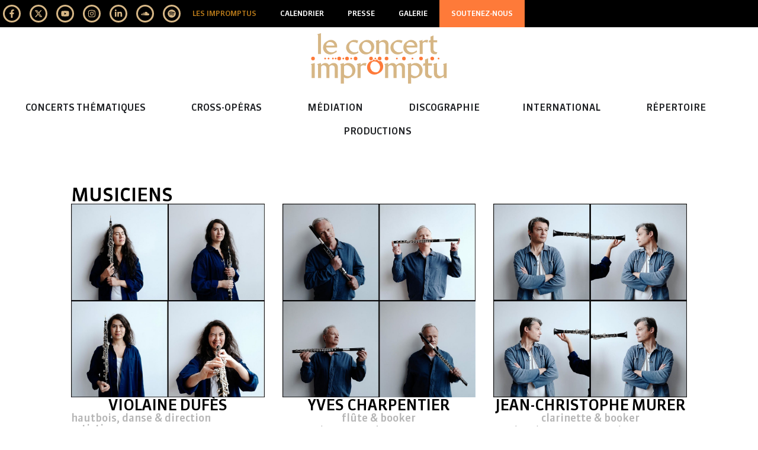

--- FILE ---
content_type: text/html; charset=UTF-8
request_url: https://le-concert-impromptu.com/les-impromptus/
body_size: 23805
content:
<!doctype html>
<html lang="fr-FR" prefix="og: https://ogp.me/ns#">
<head>
	<meta charset="UTF-8">
	<meta name="viewport" content="width=device-width, initial-scale=1">
	<link rel="profile" href="https://gmpg.org/xfn/11">
	
<!-- Optimisation des moteurs de recherche par Rank Math - https://rankmath.com/ -->
<title>Les Impromptus | Le Concert Impromptu</title>
<meta name="description" content="Quintette virtuose depuis 1991 sur les scènes nationales et à l&#039;étranger. De Bach à Frank Zappa. Informations sur la programmation, les dates, les projets."/>
<meta name="robots" content="follow, index, max-snippet:-1, max-video-preview:-1, max-image-preview:large"/>
<link rel="canonical" href="https://le-concert-impromptu.com/les-impromptus/" />
<meta property="og:locale" content="fr_FR" />
<meta property="og:type" content="article" />
<meta property="og:title" content="Les Impromptus | Le Concert Impromptu" />
<meta property="og:description" content="Quintette virtuose depuis 1991 sur les scènes nationales et à l&#039;étranger. De Bach à Frank Zappa. Informations sur la programmation, les dates, les projets." />
<meta property="og:url" content="https://le-concert-impromptu.com/les-impromptus/" />
<meta property="og:site_name" content="Le Concert impromptu" />
<meta property="article:publisher" content="https://www.facebook.com/LeConcertimpromptu/" />
<meta property="og:updated_time" content="2026-01-27T12:29:56+01:00" />
<meta property="article:published_time" content="2024-02-19T22:00:32+01:00" />
<meta property="article:modified_time" content="2026-01-27T12:29:56+01:00" />
<meta name="twitter:card" content="summary_large_image" />
<meta name="twitter:title" content="Les Impromptus | Le Concert Impromptu" />
<meta name="twitter:description" content="Quintette virtuose depuis 1991 sur les scènes nationales et à l&#039;étranger. De Bach à Frank Zappa. Informations sur la programmation, les dates, les projets." />
<meta name="twitter:site" content="@quintette_lci" />
<meta name="twitter:creator" content="@quintette_lci" />
<meta name="twitter:label1" content="Temps de lecture" />
<meta name="twitter:data1" content="3 minutes" />
<script type="application/ld+json" class="rank-math-schema">{"@context":"https://schema.org","@graph":[{"@type":["MusicGroup","Organization"],"@id":"https://le-concert-impromptu.com/#organization","name":"LE CONCERT IMPROMPTU","url":"https://le-concert-impromptu.com","sameAs":["https://www.facebook.com/LeConcertimpromptu/","https://twitter.com/quintette_lci"],"logo":{"@type":"ImageObject","@id":"https://le-concert-impromptu.com/#logo","url":"https://le-concert-impromptu.com/wp-content/uploads/2019/09/Le-Concert-impromptu-equipe-team-orchestre-1900-1270.jpg","contentUrl":"https://le-concert-impromptu.com/wp-content/uploads/2019/09/Le-Concert-impromptu-equipe-team-orchestre-1900-1270.jpg","caption":"Le Concert impromptu","inLanguage":"fr-FR"}},{"@type":"WebSite","@id":"https://le-concert-impromptu.com/#website","url":"https://le-concert-impromptu.com","name":"Le Concert impromptu","publisher":{"@id":"https://le-concert-impromptu.com/#organization"},"inLanguage":"fr-FR"},{"@type":"ImageObject","@id":"https://dev.sb-digital.net/impromptu/wp-content/uploads/2024/03/Aude-REynoud-scaled-1.jpg","url":"https://dev.sb-digital.net/impromptu/wp-content/uploads/2024/03/Aude-REynoud-scaled-1.jpg","width":"200","height":"200","inLanguage":"fr-FR"},{"@type":"WebPage","@id":"https://le-concert-impromptu.com/les-impromptus/#webpage","url":"https://le-concert-impromptu.com/les-impromptus/","name":"Les Impromptus | Le Concert Impromptu","datePublished":"2024-02-19T22:00:32+01:00","dateModified":"2026-01-27T12:29:56+01:00","isPartOf":{"@id":"https://le-concert-impromptu.com/#website"},"primaryImageOfPage":{"@id":"https://dev.sb-digital.net/impromptu/wp-content/uploads/2024/03/Aude-REynoud-scaled-1.jpg"},"inLanguage":"fr-FR"},{"@type":"Person","@id":"https://le-concert-impromptu.com/les-impromptus/#author","name":"Concert Impromptu","image":{"@type":"ImageObject","@id":"https://secure.gravatar.com/avatar/99963ded82cb1553e0a164677f6990f726496810605bda9ae896783ed91a8de1?s=96&amp;d=mm&amp;r=g","url":"https://secure.gravatar.com/avatar/99963ded82cb1553e0a164677f6990f726496810605bda9ae896783ed91a8de1?s=96&amp;d=mm&amp;r=g","caption":"Concert Impromptu","inLanguage":"fr-FR"},"sameAs":["https://le-concert-impromptu.com"],"worksFor":{"@id":"https://le-concert-impromptu.com/#organization"}},{"@type":"Article","headline":"Les Impromptus | Le Concert Impromptu","keywords":"les impromptus","datePublished":"2024-02-19T22:00:32+01:00","dateModified":"2026-01-27T12:29:56+01:00","author":{"@id":"https://le-concert-impromptu.com/les-impromptus/#author","name":"Concert Impromptu"},"publisher":{"@id":"https://le-concert-impromptu.com/#organization"},"description":"Quintette virtuose depuis 1991 sur les sc\u00e8nes nationales et \u00e0 l&#039;\u00e9tranger. De Bach \u00e0 Frank Zappa. Informations sur la programmation, les dates, les projets.","name":"Les Impromptus | Le Concert Impromptu","@id":"https://le-concert-impromptu.com/les-impromptus/#richSnippet","isPartOf":{"@id":"https://le-concert-impromptu.com/les-impromptus/#webpage"},"image":{"@id":"https://dev.sb-digital.net/impromptu/wp-content/uploads/2024/03/Aude-REynoud-scaled-1.jpg"},"inLanguage":"fr-FR","mainEntityOfPage":{"@id":"https://le-concert-impromptu.com/les-impromptus/#webpage"}}]}</script>
<!-- /Extension Rank Math WordPress SEO -->

<link rel='dns-prefetch' href='//www.googletagmanager.com' />
<link rel="alternate" title="oEmbed (JSON)" type="application/json+oembed" href="https://le-concert-impromptu.com/wp-json/oembed/1.0/embed?url=https%3A%2F%2Fle-concert-impromptu.com%2Fles-impromptus%2F" />
<link rel="alternate" title="oEmbed (XML)" type="text/xml+oembed" href="https://le-concert-impromptu.com/wp-json/oembed/1.0/embed?url=https%3A%2F%2Fle-concert-impromptu.com%2Fles-impromptus%2F&#038;format=xml" />
<style id='wp-img-auto-sizes-contain-inline-css'>
img:is([sizes=auto i],[sizes^="auto," i]){contain-intrinsic-size:3000px 1500px}
/*# sourceURL=wp-img-auto-sizes-contain-inline-css */
</style>
<style id='global-styles-inline-css'>
:root{--wp--preset--aspect-ratio--square: 1;--wp--preset--aspect-ratio--4-3: 4/3;--wp--preset--aspect-ratio--3-4: 3/4;--wp--preset--aspect-ratio--3-2: 3/2;--wp--preset--aspect-ratio--2-3: 2/3;--wp--preset--aspect-ratio--16-9: 16/9;--wp--preset--aspect-ratio--9-16: 9/16;--wp--preset--color--black: #000000;--wp--preset--color--cyan-bluish-gray: #abb8c3;--wp--preset--color--white: #ffffff;--wp--preset--color--pale-pink: #f78da7;--wp--preset--color--vivid-red: #cf2e2e;--wp--preset--color--luminous-vivid-orange: #ff6900;--wp--preset--color--luminous-vivid-amber: #fcb900;--wp--preset--color--light-green-cyan: #7bdcb5;--wp--preset--color--vivid-green-cyan: #00d084;--wp--preset--color--pale-cyan-blue: #8ed1fc;--wp--preset--color--vivid-cyan-blue: #0693e3;--wp--preset--color--vivid-purple: #9b51e0;--wp--preset--gradient--vivid-cyan-blue-to-vivid-purple: linear-gradient(135deg,rgb(6,147,227) 0%,rgb(155,81,224) 100%);--wp--preset--gradient--light-green-cyan-to-vivid-green-cyan: linear-gradient(135deg,rgb(122,220,180) 0%,rgb(0,208,130) 100%);--wp--preset--gradient--luminous-vivid-amber-to-luminous-vivid-orange: linear-gradient(135deg,rgb(252,185,0) 0%,rgb(255,105,0) 100%);--wp--preset--gradient--luminous-vivid-orange-to-vivid-red: linear-gradient(135deg,rgb(255,105,0) 0%,rgb(207,46,46) 100%);--wp--preset--gradient--very-light-gray-to-cyan-bluish-gray: linear-gradient(135deg,rgb(238,238,238) 0%,rgb(169,184,195) 100%);--wp--preset--gradient--cool-to-warm-spectrum: linear-gradient(135deg,rgb(74,234,220) 0%,rgb(151,120,209) 20%,rgb(207,42,186) 40%,rgb(238,44,130) 60%,rgb(251,105,98) 80%,rgb(254,248,76) 100%);--wp--preset--gradient--blush-light-purple: linear-gradient(135deg,rgb(255,206,236) 0%,rgb(152,150,240) 100%);--wp--preset--gradient--blush-bordeaux: linear-gradient(135deg,rgb(254,205,165) 0%,rgb(254,45,45) 50%,rgb(107,0,62) 100%);--wp--preset--gradient--luminous-dusk: linear-gradient(135deg,rgb(255,203,112) 0%,rgb(199,81,192) 50%,rgb(65,88,208) 100%);--wp--preset--gradient--pale-ocean: linear-gradient(135deg,rgb(255,245,203) 0%,rgb(182,227,212) 50%,rgb(51,167,181) 100%);--wp--preset--gradient--electric-grass: linear-gradient(135deg,rgb(202,248,128) 0%,rgb(113,206,126) 100%);--wp--preset--gradient--midnight: linear-gradient(135deg,rgb(2,3,129) 0%,rgb(40,116,252) 100%);--wp--preset--font-size--small: 13px;--wp--preset--font-size--medium: 20px;--wp--preset--font-size--large: 36px;--wp--preset--font-size--x-large: 42px;--wp--preset--spacing--20: 0.44rem;--wp--preset--spacing--30: 0.67rem;--wp--preset--spacing--40: 1rem;--wp--preset--spacing--50: 1.5rem;--wp--preset--spacing--60: 2.25rem;--wp--preset--spacing--70: 3.38rem;--wp--preset--spacing--80: 5.06rem;--wp--preset--shadow--natural: 6px 6px 9px rgba(0, 0, 0, 0.2);--wp--preset--shadow--deep: 12px 12px 50px rgba(0, 0, 0, 0.4);--wp--preset--shadow--sharp: 6px 6px 0px rgba(0, 0, 0, 0.2);--wp--preset--shadow--outlined: 6px 6px 0px -3px rgb(255, 255, 255), 6px 6px rgb(0, 0, 0);--wp--preset--shadow--crisp: 6px 6px 0px rgb(0, 0, 0);}:root { --wp--style--global--content-size: 800px;--wp--style--global--wide-size: 1200px; }:where(body) { margin: 0; }.wp-site-blocks > .alignleft { float: left; margin-right: 2em; }.wp-site-blocks > .alignright { float: right; margin-left: 2em; }.wp-site-blocks > .aligncenter { justify-content: center; margin-left: auto; margin-right: auto; }:where(.wp-site-blocks) > * { margin-block-start: 24px; margin-block-end: 0; }:where(.wp-site-blocks) > :first-child { margin-block-start: 0; }:where(.wp-site-blocks) > :last-child { margin-block-end: 0; }:root { --wp--style--block-gap: 24px; }:root :where(.is-layout-flow) > :first-child{margin-block-start: 0;}:root :where(.is-layout-flow) > :last-child{margin-block-end: 0;}:root :where(.is-layout-flow) > *{margin-block-start: 24px;margin-block-end: 0;}:root :where(.is-layout-constrained) > :first-child{margin-block-start: 0;}:root :where(.is-layout-constrained) > :last-child{margin-block-end: 0;}:root :where(.is-layout-constrained) > *{margin-block-start: 24px;margin-block-end: 0;}:root :where(.is-layout-flex){gap: 24px;}:root :where(.is-layout-grid){gap: 24px;}.is-layout-flow > .alignleft{float: left;margin-inline-start: 0;margin-inline-end: 2em;}.is-layout-flow > .alignright{float: right;margin-inline-start: 2em;margin-inline-end: 0;}.is-layout-flow > .aligncenter{margin-left: auto !important;margin-right: auto !important;}.is-layout-constrained > .alignleft{float: left;margin-inline-start: 0;margin-inline-end: 2em;}.is-layout-constrained > .alignright{float: right;margin-inline-start: 2em;margin-inline-end: 0;}.is-layout-constrained > .aligncenter{margin-left: auto !important;margin-right: auto !important;}.is-layout-constrained > :where(:not(.alignleft):not(.alignright):not(.alignfull)){max-width: var(--wp--style--global--content-size);margin-left: auto !important;margin-right: auto !important;}.is-layout-constrained > .alignwide{max-width: var(--wp--style--global--wide-size);}body .is-layout-flex{display: flex;}.is-layout-flex{flex-wrap: wrap;align-items: center;}.is-layout-flex > :is(*, div){margin: 0;}body .is-layout-grid{display: grid;}.is-layout-grid > :is(*, div){margin: 0;}body{padding-top: 0px;padding-right: 0px;padding-bottom: 0px;padding-left: 0px;}a:where(:not(.wp-element-button)){text-decoration: underline;}:root :where(.wp-element-button, .wp-block-button__link){background-color: #32373c;border-width: 0;color: #fff;font-family: inherit;font-size: inherit;font-style: inherit;font-weight: inherit;letter-spacing: inherit;line-height: inherit;padding-top: calc(0.667em + 2px);padding-right: calc(1.333em + 2px);padding-bottom: calc(0.667em + 2px);padding-left: calc(1.333em + 2px);text-decoration: none;text-transform: inherit;}.has-black-color{color: var(--wp--preset--color--black) !important;}.has-cyan-bluish-gray-color{color: var(--wp--preset--color--cyan-bluish-gray) !important;}.has-white-color{color: var(--wp--preset--color--white) !important;}.has-pale-pink-color{color: var(--wp--preset--color--pale-pink) !important;}.has-vivid-red-color{color: var(--wp--preset--color--vivid-red) !important;}.has-luminous-vivid-orange-color{color: var(--wp--preset--color--luminous-vivid-orange) !important;}.has-luminous-vivid-amber-color{color: var(--wp--preset--color--luminous-vivid-amber) !important;}.has-light-green-cyan-color{color: var(--wp--preset--color--light-green-cyan) !important;}.has-vivid-green-cyan-color{color: var(--wp--preset--color--vivid-green-cyan) !important;}.has-pale-cyan-blue-color{color: var(--wp--preset--color--pale-cyan-blue) !important;}.has-vivid-cyan-blue-color{color: var(--wp--preset--color--vivid-cyan-blue) !important;}.has-vivid-purple-color{color: var(--wp--preset--color--vivid-purple) !important;}.has-black-background-color{background-color: var(--wp--preset--color--black) !important;}.has-cyan-bluish-gray-background-color{background-color: var(--wp--preset--color--cyan-bluish-gray) !important;}.has-white-background-color{background-color: var(--wp--preset--color--white) !important;}.has-pale-pink-background-color{background-color: var(--wp--preset--color--pale-pink) !important;}.has-vivid-red-background-color{background-color: var(--wp--preset--color--vivid-red) !important;}.has-luminous-vivid-orange-background-color{background-color: var(--wp--preset--color--luminous-vivid-orange) !important;}.has-luminous-vivid-amber-background-color{background-color: var(--wp--preset--color--luminous-vivid-amber) !important;}.has-light-green-cyan-background-color{background-color: var(--wp--preset--color--light-green-cyan) !important;}.has-vivid-green-cyan-background-color{background-color: var(--wp--preset--color--vivid-green-cyan) !important;}.has-pale-cyan-blue-background-color{background-color: var(--wp--preset--color--pale-cyan-blue) !important;}.has-vivid-cyan-blue-background-color{background-color: var(--wp--preset--color--vivid-cyan-blue) !important;}.has-vivid-purple-background-color{background-color: var(--wp--preset--color--vivid-purple) !important;}.has-black-border-color{border-color: var(--wp--preset--color--black) !important;}.has-cyan-bluish-gray-border-color{border-color: var(--wp--preset--color--cyan-bluish-gray) !important;}.has-white-border-color{border-color: var(--wp--preset--color--white) !important;}.has-pale-pink-border-color{border-color: var(--wp--preset--color--pale-pink) !important;}.has-vivid-red-border-color{border-color: var(--wp--preset--color--vivid-red) !important;}.has-luminous-vivid-orange-border-color{border-color: var(--wp--preset--color--luminous-vivid-orange) !important;}.has-luminous-vivid-amber-border-color{border-color: var(--wp--preset--color--luminous-vivid-amber) !important;}.has-light-green-cyan-border-color{border-color: var(--wp--preset--color--light-green-cyan) !important;}.has-vivid-green-cyan-border-color{border-color: var(--wp--preset--color--vivid-green-cyan) !important;}.has-pale-cyan-blue-border-color{border-color: var(--wp--preset--color--pale-cyan-blue) !important;}.has-vivid-cyan-blue-border-color{border-color: var(--wp--preset--color--vivid-cyan-blue) !important;}.has-vivid-purple-border-color{border-color: var(--wp--preset--color--vivid-purple) !important;}.has-vivid-cyan-blue-to-vivid-purple-gradient-background{background: var(--wp--preset--gradient--vivid-cyan-blue-to-vivid-purple) !important;}.has-light-green-cyan-to-vivid-green-cyan-gradient-background{background: var(--wp--preset--gradient--light-green-cyan-to-vivid-green-cyan) !important;}.has-luminous-vivid-amber-to-luminous-vivid-orange-gradient-background{background: var(--wp--preset--gradient--luminous-vivid-amber-to-luminous-vivid-orange) !important;}.has-luminous-vivid-orange-to-vivid-red-gradient-background{background: var(--wp--preset--gradient--luminous-vivid-orange-to-vivid-red) !important;}.has-very-light-gray-to-cyan-bluish-gray-gradient-background{background: var(--wp--preset--gradient--very-light-gray-to-cyan-bluish-gray) !important;}.has-cool-to-warm-spectrum-gradient-background{background: var(--wp--preset--gradient--cool-to-warm-spectrum) !important;}.has-blush-light-purple-gradient-background{background: var(--wp--preset--gradient--blush-light-purple) !important;}.has-blush-bordeaux-gradient-background{background: var(--wp--preset--gradient--blush-bordeaux) !important;}.has-luminous-dusk-gradient-background{background: var(--wp--preset--gradient--luminous-dusk) !important;}.has-pale-ocean-gradient-background{background: var(--wp--preset--gradient--pale-ocean) !important;}.has-electric-grass-gradient-background{background: var(--wp--preset--gradient--electric-grass) !important;}.has-midnight-gradient-background{background: var(--wp--preset--gradient--midnight) !important;}.has-small-font-size{font-size: var(--wp--preset--font-size--small) !important;}.has-medium-font-size{font-size: var(--wp--preset--font-size--medium) !important;}.has-large-font-size{font-size: var(--wp--preset--font-size--large) !important;}.has-x-large-font-size{font-size: var(--wp--preset--font-size--x-large) !important;}
:root :where(.wp-block-pullquote){font-size: 1.5em;line-height: 1.6;}
/*# sourceURL=global-styles-inline-css */
</style>
<link rel='stylesheet' id='wpo_min-header-0-css' href='https://le-concert-impromptu.com/wp-content/cache/wpo-minify/1769764551/assets/wpo-minify-header-7b66f5be.min.css' media='all' />
<script src="https://le-concert-impromptu.com/wp-content/cache/wpo-minify/1769764551/assets/wpo-minify-header-b61416d4.min.js" id="wpo_min-header-0-js"></script>

<!-- Extrait de code de la balise Google (gtag.js) ajouté par Site Kit -->
<!-- Extrait Google Analytics ajouté par Site Kit -->
<script src="https://www.googletagmanager.com/gtag/js?id=GT-TQSVCXKK" id="google_gtagjs-js" async></script>
<script id="google_gtagjs-js-after">
window.dataLayer = window.dataLayer || [];function gtag(){dataLayer.push(arguments);}
gtag("set","linker",{"domains":["le-concert-impromptu.com"]});
gtag("js", new Date());
gtag("set", "developer_id.dZTNiMT", true);
gtag("config", "GT-TQSVCXKK");
//# sourceURL=google_gtagjs-js-after
</script>
<script id="wpo_min-header-2-js-extra">
var sibErrMsg = {"invalidMail":"Veuillez entrer une adresse e-mail valide.","requiredField":"Veuillez compl\u00e9ter les champs obligatoires.","invalidDateFormat":"Veuillez entrer une date valide.","invalidSMSFormat":"Veuillez entrer une num\u00e9ro de t\u00e9l\u00e9phone valide."};
var ajax_sib_front_object = {"ajax_url":"https://le-concert-impromptu.com/wp-admin/admin-ajax.php","ajax_nonce":"f238dc418e","flag_url":"https://le-concert-impromptu.com/wp-content/plugins/mailin/img/flags/"};
//# sourceURL=wpo_min-header-2-js-extra
</script>
<script src="https://le-concert-impromptu.com/wp-content/cache/wpo-minify/1769764551/assets/wpo-minify-header-9a750950.min.js" id="wpo_min-header-2-js"></script>
<link rel="https://api.w.org/" href="https://le-concert-impromptu.com/wp-json/" /><link rel="alternate" title="JSON" type="application/json" href="https://le-concert-impromptu.com/wp-json/wp/v2/pages/10518" /><link rel="EditURI" type="application/rsd+xml" title="RSD" href="https://le-concert-impromptu.com/xmlrpc.php?rsd" />

<link rel='shortlink' href='https://le-concert-impromptu.com/?p=10518' />
<meta name="generator" content="Site Kit by Google 1.171.0" /><style id="wplmi-inline-css" type="text/css">
 span.wplmi-user-avatar { width: 16px;display: inline-block !important;flex-shrink: 0; } img.wplmi-elementor-avatar { border-radius: 100%;margin-right: 3px; }
</style>
			<style>
				.e-con.e-parent:nth-of-type(n+4):not(.e-lazyloaded):not(.e-no-lazyload),
				.e-con.e-parent:nth-of-type(n+4):not(.e-lazyloaded):not(.e-no-lazyload) * {
					background-image: none !important;
				}
				@media screen and (max-height: 1024px) {
					.e-con.e-parent:nth-of-type(n+3):not(.e-lazyloaded):not(.e-no-lazyload),
					.e-con.e-parent:nth-of-type(n+3):not(.e-lazyloaded):not(.e-no-lazyload) * {
						background-image: none !important;
					}
				}
				@media screen and (max-height: 640px) {
					.e-con.e-parent:nth-of-type(n+2):not(.e-lazyloaded):not(.e-no-lazyload),
					.e-con.e-parent:nth-of-type(n+2):not(.e-lazyloaded):not(.e-no-lazyload) * {
						background-image: none !important;
					}
				}
			</style>
			<link rel="icon" href="https://le-concert-impromptu.com/wp-content/uploads/2024/02/cropped-LCI-favicon-32x32.png" sizes="32x32" />
<link rel="icon" href="https://le-concert-impromptu.com/wp-content/uploads/2024/02/cropped-LCI-favicon-192x192.png" sizes="192x192" />
<link rel="apple-touch-icon" href="https://le-concert-impromptu.com/wp-content/uploads/2024/02/cropped-LCI-favicon-180x180.png" />
<meta name="msapplication-TileImage" content="https://le-concert-impromptu.com/wp-content/uploads/2024/02/cropped-LCI-favicon-270x270.png" />
</head>
<body class="wp-singular page-template-default page page-id-10518 wp-custom-logo wp-embed-responsive wp-theme-hello-elementor wp-child-theme-hello-elementor-child hello-elementor-default elementor-default elementor-kit-12520 elementor-page elementor-page-10518 elementor-page-10213">


<a class="skip-link screen-reader-text" href="#content">Aller au contenu</a>

		<header data-elementor-type="header" data-elementor-id="10729" class="elementor elementor-10729 elementor-location-header" data-elementor-post-type="elementor_library">
			<div class="elementor-element elementor-element-24982bb e-con-full e-flex e-con e-parent" data-id="24982bb" data-element_type="container" data-settings="{&quot;background_background&quot;:&quot;classic&quot;}">
				<div class="elementor-element elementor-element-14956a1 elementor-shape-rounded elementor-grid-0 elementor-widget elementor-widget-social-icons" data-id="14956a1" data-element_type="widget" data-widget_type="social-icons.default">
				<div class="elementor-widget-container">
							<div class="elementor-social-icons-wrapper elementor-grid" role="list">
							<span class="elementor-grid-item" role="listitem">
					<a class="elementor-icon elementor-social-icon elementor-social-icon-facebook-f elementor-repeater-item-0e1fcfd" href="https://www.facebook.com/LeConcertimpromptu/" target="_blank">
						<span class="elementor-screen-only">Facebook-f</span>
						<svg aria-hidden="true" class="e-font-icon-svg e-fab-facebook-f" viewBox="0 0 320 512" xmlns="http://www.w3.org/2000/svg"><path d="M279.14 288l14.22-92.66h-88.91v-60.13c0-25.35 12.42-50.06 52.24-50.06h40.42V6.26S260.43 0 225.36 0c-73.22 0-121.08 44.38-121.08 124.72v70.62H22.89V288h81.39v224h100.17V288z"></path></svg>					</a>
				</span>
							<span class="elementor-grid-item" role="listitem">
					<a class="elementor-icon elementor-social-icon elementor-social-icon-twitter elementor-repeater-item-7cc8567" href="https://twitter.com/quintette_lci" target="_blank">
						<span class="elementor-screen-only">Twitter</span>
						<svg aria-hidden="true" class="e-font-icon-svg e-fab-twitter" viewBox="0 0 512 512" xmlns="http://www.w3.org/2000/svg"><path d="M389.2 48h70.6L305.6 224.2 487 464H345L233.7 318.6 106.5 464H35.8L200.7 275.5 26.8 48H172.4L272.9 180.9 389.2 48zM364.4 421.8h39.1L151.1 88h-42L364.4 421.8z"></path></svg>					</a>
				</span>
							<span class="elementor-grid-item" role="listitem">
					<a class="elementor-icon elementor-social-icon elementor-social-icon-youtube elementor-repeater-item-7aad459" href="https://www.youtube.com/channel/UCiYF8307-9kIP_it-tKoT7Q" target="_blank">
						<span class="elementor-screen-only">Youtube</span>
						<svg aria-hidden="true" class="e-font-icon-svg e-fab-youtube" viewBox="0 0 576 512" xmlns="http://www.w3.org/2000/svg"><path d="M549.655 124.083c-6.281-23.65-24.787-42.276-48.284-48.597C458.781 64 288 64 288 64S117.22 64 74.629 75.486c-23.497 6.322-42.003 24.947-48.284 48.597-11.412 42.867-11.412 132.305-11.412 132.305s0 89.438 11.412 132.305c6.281 23.65 24.787 41.5 48.284 47.821C117.22 448 288 448 288 448s170.78 0 213.371-11.486c23.497-6.321 42.003-24.171 48.284-47.821 11.412-42.867 11.412-132.305 11.412-132.305s0-89.438-11.412-132.305zm-317.51 213.508V175.185l142.739 81.205-142.739 81.201z"></path></svg>					</a>
				</span>
							<span class="elementor-grid-item" role="listitem">
					<a class="elementor-icon elementor-social-icon elementor-social-icon-instagram elementor-repeater-item-5da7352" href="https://www.instagram.com/leconcertimpromptu/" target="_blank">
						<span class="elementor-screen-only">Instagram</span>
						<svg aria-hidden="true" class="e-font-icon-svg e-fab-instagram" viewBox="0 0 448 512" xmlns="http://www.w3.org/2000/svg"><path d="M224.1 141c-63.6 0-114.9 51.3-114.9 114.9s51.3 114.9 114.9 114.9S339 319.5 339 255.9 287.7 141 224.1 141zm0 189.6c-41.1 0-74.7-33.5-74.7-74.7s33.5-74.7 74.7-74.7 74.7 33.5 74.7 74.7-33.6 74.7-74.7 74.7zm146.4-194.3c0 14.9-12 26.8-26.8 26.8-14.9 0-26.8-12-26.8-26.8s12-26.8 26.8-26.8 26.8 12 26.8 26.8zm76.1 27.2c-1.7-35.9-9.9-67.7-36.2-93.9-26.2-26.2-58-34.4-93.9-36.2-37-2.1-147.9-2.1-184.9 0-35.8 1.7-67.6 9.9-93.9 36.1s-34.4 58-36.2 93.9c-2.1 37-2.1 147.9 0 184.9 1.7 35.9 9.9 67.7 36.2 93.9s58 34.4 93.9 36.2c37 2.1 147.9 2.1 184.9 0 35.9-1.7 67.7-9.9 93.9-36.2 26.2-26.2 34.4-58 36.2-93.9 2.1-37 2.1-147.8 0-184.8zM398.8 388c-7.8 19.6-22.9 34.7-42.6 42.6-29.5 11.7-99.5 9-132.1 9s-102.7 2.6-132.1-9c-19.6-7.8-34.7-22.9-42.6-42.6-11.7-29.5-9-99.5-9-132.1s-2.6-102.7 9-132.1c7.8-19.6 22.9-34.7 42.6-42.6 29.5-11.7 99.5-9 132.1-9s102.7-2.6 132.1 9c19.6 7.8 34.7 22.9 42.6 42.6 11.7 29.5 9 99.5 9 132.1s2.7 102.7-9 132.1z"></path></svg>					</a>
				</span>
							<span class="elementor-grid-item" role="listitem">
					<a class="elementor-icon elementor-social-icon elementor-social-icon-linkedin-in elementor-repeater-item-cf492be" href="https://www.linkedin.com/company/le-concert-impromptu/" target="_blank">
						<span class="elementor-screen-only">Linkedin-in</span>
						<svg aria-hidden="true" class="e-font-icon-svg e-fab-linkedin-in" viewBox="0 0 448 512" xmlns="http://www.w3.org/2000/svg"><path d="M100.28 448H7.4V148.9h92.88zM53.79 108.1C24.09 108.1 0 83.5 0 53.8a53.79 53.79 0 0 1 107.58 0c0 29.7-24.1 54.3-53.79 54.3zM447.9 448h-92.68V302.4c0-34.7-.7-79.2-48.29-79.2-48.29 0-55.69 37.7-55.69 76.7V448h-92.78V148.9h89.08v40.8h1.3c12.4-23.5 42.69-48.3 87.88-48.3 94 0 111.28 61.9 111.28 142.3V448z"></path></svg>					</a>
				</span>
							<span class="elementor-grid-item" role="listitem">
					<a class="elementor-icon elementor-social-icon elementor-social-icon-soundcloud elementor-repeater-item-2a624b8" href="https://soundcloud.com/le-concert-impromptu" target="_blank">
						<span class="elementor-screen-only">Soundcloud</span>
						<svg aria-hidden="true" class="e-font-icon-svg e-fab-soundcloud" viewBox="0 0 640 512" xmlns="http://www.w3.org/2000/svg"><path d="M111.4 256.3l5.8 65-5.8 68.3c-.3 2.5-2.2 4.4-4.4 4.4s-4.2-1.9-4.2-4.4l-5.6-68.3 5.6-65c0-2.2 1.9-4.2 4.2-4.2 2.2 0 4.1 2 4.4 4.2zm21.4-45.6c-2.8 0-4.7 2.2-5 5l-5 105.6 5 68.3c.3 2.8 2.2 5 5 5 2.5 0 4.7-2.2 4.7-5l5.8-68.3-5.8-105.6c0-2.8-2.2-5-4.7-5zm25.5-24.1c-3.1 0-5.3 2.2-5.6 5.3l-4.4 130 4.4 67.8c.3 3.1 2.5 5.3 5.6 5.3 2.8 0 5.3-2.2 5.3-5.3l5.3-67.8-5.3-130c0-3.1-2.5-5.3-5.3-5.3zM7.2 283.2c-1.4 0-2.2 1.1-2.5 2.5L0 321.3l4.7 35c.3 1.4 1.1 2.5 2.5 2.5s2.2-1.1 2.5-2.5l5.6-35-5.6-35.6c-.3-1.4-1.1-2.5-2.5-2.5zm23.6-21.9c-1.4 0-2.5 1.1-2.5 2.5l-6.4 57.5 6.4 56.1c0 1.7 1.1 2.8 2.5 2.8s2.5-1.1 2.8-2.5l7.2-56.4-7.2-57.5c-.3-1.4-1.4-2.5-2.8-2.5zm25.3-11.4c-1.7 0-3.1 1.4-3.3 3.3L47 321.3l5.8 65.8c.3 1.7 1.7 3.1 3.3 3.1 1.7 0 3.1-1.4 3.1-3.1l6.9-65.8-6.9-68.1c0-1.9-1.4-3.3-3.1-3.3zm25.3-2.2c-1.9 0-3.6 1.4-3.6 3.6l-5.8 70 5.8 67.8c0 2.2 1.7 3.6 3.6 3.6s3.6-1.4 3.9-3.6l6.4-67.8-6.4-70c-.3-2.2-2-3.6-3.9-3.6zm241.4-110.9c-1.1-.8-2.8-1.4-4.2-1.4-2.2 0-4.2.8-5.6 1.9-1.9 1.7-3.1 4.2-3.3 6.7v.8l-3.3 176.7 1.7 32.5 1.7 31.7c.3 4.7 4.2 8.6 8.9 8.6s8.6-3.9 8.6-8.6l3.9-64.2-3.9-177.5c-.4-3-2-5.8-4.5-7.2zm-26.7 15.3c-1.4-.8-2.8-1.4-4.4-1.4s-3.1.6-4.4 1.4c-2.2 1.4-3.6 3.9-3.6 6.7l-.3 1.7-2.8 160.8s0 .3 3.1 65.6v.3c0 1.7.6 3.3 1.7 4.7 1.7 1.9 3.9 3.1 6.4 3.1 2.2 0 4.2-1.1 5.6-2.5 1.7-1.4 2.5-3.3 2.5-5.6l.3-6.7 3.1-58.6-3.3-162.8c-.3-2.8-1.7-5.3-3.9-6.7zm-111.4 22.5c-3.1 0-5.8 2.8-5.8 6.1l-4.4 140.6 4.4 67.2c.3 3.3 2.8 5.8 5.8 5.8 3.3 0 5.8-2.5 6.1-5.8l5-67.2-5-140.6c-.2-3.3-2.7-6.1-6.1-6.1zm376.7 62.8c-10.8 0-21.1 2.2-30.6 6.1-6.4-70.8-65.8-126.4-138.3-126.4-17.8 0-35 3.3-50.3 9.4-6.1 2.2-7.8 4.4-7.8 9.2v249.7c0 5 3.9 8.6 8.6 9.2h218.3c43.3 0 78.6-35 78.6-78.3.1-43.6-35.2-78.9-78.5-78.9zm-296.7-60.3c-4.2 0-7.5 3.3-7.8 7.8l-3.3 136.7 3.3 65.6c.3 4.2 3.6 7.5 7.8 7.5 4.2 0 7.5-3.3 7.5-7.5l3.9-65.6-3.9-136.7c-.3-4.5-3.3-7.8-7.5-7.8zm-53.6-7.8c-3.3 0-6.4 3.1-6.4 6.7l-3.9 145.3 3.9 66.9c.3 3.6 3.1 6.4 6.4 6.4 3.6 0 6.4-2.8 6.7-6.4l4.4-66.9-4.4-145.3c-.3-3.6-3.1-6.7-6.7-6.7zm26.7 3.4c-3.9 0-6.9 3.1-6.9 6.9L227 321.3l3.9 66.4c.3 3.9 3.1 6.9 6.9 6.9s6.9-3.1 6.9-6.9l4.2-66.4-4.2-141.7c0-3.9-3-6.9-6.9-6.9z"></path></svg>					</a>
				</span>
							<span class="elementor-grid-item" role="listitem">
					<a class="elementor-icon elementor-social-icon elementor-social-icon-spotify elementor-repeater-item-afc710d" href="https://open.spotify.com/artist/4yECnOVgMRfbfekuqlkMvR" target="_blank">
						<span class="elementor-screen-only">Spotify</span>
						<svg aria-hidden="true" class="e-font-icon-svg e-fab-spotify" viewBox="0 0 496 512" xmlns="http://www.w3.org/2000/svg"><path d="M248 8C111.1 8 0 119.1 0 256s111.1 248 248 248 248-111.1 248-248S384.9 8 248 8zm100.7 364.9c-4.2 0-6.8-1.3-10.7-3.6-62.4-37.6-135-39.2-206.7-24.5-3.9 1-9 2.6-11.9 2.6-9.7 0-15.8-7.7-15.8-15.8 0-10.3 6.1-15.2 13.6-16.8 81.9-18.1 165.6-16.5 237 26.2 6.1 3.9 9.7 7.4 9.7 16.5s-7.1 15.4-15.2 15.4zm26.9-65.6c-5.2 0-8.7-2.3-12.3-4.2-62.5-37-155.7-51.9-238.6-29.4-4.8 1.3-7.4 2.6-11.9 2.6-10.7 0-19.4-8.7-19.4-19.4s5.2-17.8 15.5-20.7c27.8-7.8 56.2-13.6 97.8-13.6 64.9 0 127.6 16.1 177 45.5 8.1 4.8 11.3 11 11.3 19.7-.1 10.8-8.5 19.5-19.4 19.5zm31-76.2c-5.2 0-8.4-1.3-12.9-3.9-71.2-42.5-198.5-52.7-280.9-29.7-3.6 1-8.1 2.6-12.9 2.6-13.2 0-23.3-10.3-23.3-23.6 0-13.6 8.4-21.3 17.4-23.9 35.2-10.3 74.6-15.2 117.5-15.2 73 0 149.5 15.2 205.4 47.8 7.8 4.5 12.9 10.7 12.9 22.6 0 13.6-11 23.3-23.2 23.3z"></path></svg>					</a>
				</span>
					</div>
						</div>
				</div>
				<div class="elementor-element elementor-element-d1c0795 elementor-nav-menu__align-center elementor-nav-menu--dropdown-mobile elementor-nav-menu--stretch elementor-nav-menu__text-align-center elementor-nav-menu--toggle elementor-nav-menu--burger elementor-widget elementor-widget-nav-menu" data-id="d1c0795" data-element_type="widget" data-settings="{&quot;full_width&quot;:&quot;stretch&quot;,&quot;layout&quot;:&quot;horizontal&quot;,&quot;submenu_icon&quot;:{&quot;value&quot;:&quot;&lt;svg aria-hidden=\&quot;true\&quot; class=\&quot;e-font-icon-svg e-fas-caret-down\&quot; viewBox=\&quot;0 0 320 512\&quot; xmlns=\&quot;http:\/\/www.w3.org\/2000\/svg\&quot;&gt;&lt;path d=\&quot;M31.3 192h257.3c17.8 0 26.7 21.5 14.1 34.1L174.1 354.8c-7.8 7.8-20.5 7.8-28.3 0L17.2 226.1C4.6 213.5 13.5 192 31.3 192z\&quot;&gt;&lt;\/path&gt;&lt;\/svg&gt;&quot;,&quot;library&quot;:&quot;fa-solid&quot;},&quot;toggle&quot;:&quot;burger&quot;}" data-widget_type="nav-menu.default">
				<div class="elementor-widget-container">
								<nav aria-label="Menu" class="elementor-nav-menu--main elementor-nav-menu__container elementor-nav-menu--layout-horizontal e--pointer-none">
				<ul id="menu-1-d1c0795" class="elementor-nav-menu"><li class="menu-item menu-item-type-post_type menu-item-object-page current-menu-item page_item page-item-10518 current_page_item menu-item-13220"><a href="https://le-concert-impromptu.com/les-impromptus/" aria-current="page" class="elementor-item elementor-item-active">Les Impromptus</a></li>
<li class="menu-item menu-item-type-post_type menu-item-object-page menu-item-10727"><a href="https://le-concert-impromptu.com/calendrier/" class="elementor-item">Calendrier</a></li>
<li class="menu-item menu-item-type-post_type menu-item-object-page menu-item-10391"><a href="https://le-concert-impromptu.com/presse/" class="elementor-item">Presse</a></li>
<li class="menu-item menu-item-type-post_type menu-item-object-page menu-item-10392"><a href="https://le-concert-impromptu.com/galerie/" class="elementor-item">Galerie</a></li>
<li class="soutenez-nous menu-item menu-item-type-post_type menu-item-object-page menu-item-10393"><a href="https://le-concert-impromptu.com/soutenez-nous/" class="elementor-item">Soutenez-nous</a></li>
</ul>			</nav>
					<div class="elementor-menu-toggle" role="button" tabindex="0" aria-label="Permuter le menu" aria-expanded="false">
			<svg aria-hidden="true" role="presentation" class="elementor-menu-toggle__icon--open e-font-icon-svg e-eicon-menu-bar" viewBox="0 0 1000 1000" xmlns="http://www.w3.org/2000/svg"><path d="M104 333H896C929 333 958 304 958 271S929 208 896 208H104C71 208 42 237 42 271S71 333 104 333ZM104 583H896C929 583 958 554 958 521S929 458 896 458H104C71 458 42 487 42 521S71 583 104 583ZM104 833H896C929 833 958 804 958 771S929 708 896 708H104C71 708 42 737 42 771S71 833 104 833Z"></path></svg><svg aria-hidden="true" role="presentation" class="elementor-menu-toggle__icon--close e-font-icon-svg e-eicon-close" viewBox="0 0 1000 1000" xmlns="http://www.w3.org/2000/svg"><path d="M742 167L500 408 258 167C246 154 233 150 217 150 196 150 179 158 167 167 154 179 150 196 150 212 150 229 154 242 171 254L408 500 167 742C138 771 138 800 167 829 196 858 225 858 254 829L496 587 738 829C750 842 767 846 783 846 800 846 817 842 829 829 842 817 846 804 846 783 846 767 842 750 829 737L588 500 833 258C863 229 863 200 833 171 804 137 775 137 742 167Z"></path></svg>		</div>
					<nav class="elementor-nav-menu--dropdown elementor-nav-menu__container" aria-hidden="true">
				<ul id="menu-2-d1c0795" class="elementor-nav-menu"><li class="menu-item menu-item-type-post_type menu-item-object-page current-menu-item page_item page-item-10518 current_page_item menu-item-13220"><a href="https://le-concert-impromptu.com/les-impromptus/" aria-current="page" class="elementor-item elementor-item-active" tabindex="-1">Les Impromptus</a></li>
<li class="menu-item menu-item-type-post_type menu-item-object-page menu-item-10727"><a href="https://le-concert-impromptu.com/calendrier/" class="elementor-item" tabindex="-1">Calendrier</a></li>
<li class="menu-item menu-item-type-post_type menu-item-object-page menu-item-10391"><a href="https://le-concert-impromptu.com/presse/" class="elementor-item" tabindex="-1">Presse</a></li>
<li class="menu-item menu-item-type-post_type menu-item-object-page menu-item-10392"><a href="https://le-concert-impromptu.com/galerie/" class="elementor-item" tabindex="-1">Galerie</a></li>
<li class="soutenez-nous menu-item menu-item-type-post_type menu-item-object-page menu-item-10393"><a href="https://le-concert-impromptu.com/soutenez-nous/" class="elementor-item" tabindex="-1">Soutenez-nous</a></li>
</ul>			</nav>
						</div>
				</div>
				</div>
		<div class="elementor-element elementor-element-16a6397 e-flex e-con-boxed e-con e-parent" data-id="16a6397" data-element_type="container" data-settings="{&quot;background_background&quot;:&quot;classic&quot;}">
					<div class="e-con-inner">
				<div class="elementor-element elementor-element-e486227 elementor-widget elementor-widget-theme-site-logo elementor-widget-image" data-id="e486227" data-element_type="widget" data-widget_type="theme-site-logo.default">
				<div class="elementor-widget-container">
											<a href="https://le-concert-impromptu.com">
			<img loading="lazy" width="1" height="1" src="https://le-concert-impromptu.com/wp-content/uploads/2024/01/LCI-logo.svg" class="attachment-medium size-medium wp-image-10068" alt="" />				</a>
											</div>
				</div>
					</div>
				</div>
		<div class="elementor-element elementor-element-e7e730e e-con-full e-flex e-con e-parent" data-id="e7e730e" data-element_type="container" data-settings="{&quot;background_background&quot;:&quot;classic&quot;,&quot;sticky&quot;:&quot;top&quot;,&quot;sticky_on&quot;:[&quot;desktop&quot;,&quot;tablet&quot;,&quot;mobile&quot;],&quot;sticky_offset&quot;:0,&quot;sticky_effects_offset&quot;:0,&quot;sticky_anchor_link_offset&quot;:0}">
				<div class="elementor-element elementor-element-b85690a elementor-hidden-tablet elementor-hidden-mobile e-n-menu-mobile e-full_width e-n-menu-layout-horizontal elementor-widget elementor-widget-n-menu" data-id="b85690a" data-element_type="widget" data-settings="{&quot;menu_items&quot;:[{&quot;item_title&quot;:&quot;Concerts th\u00e9matiques&quot;,&quot;_id&quot;:&quot;ba6ac42&quot;,&quot;item_dropdown_content&quot;:&quot;yes&quot;,&quot;item_link&quot;:{&quot;url&quot;:&quot;&quot;,&quot;is_external&quot;:&quot;&quot;,&quot;nofollow&quot;:&quot;&quot;,&quot;custom_attributes&quot;:&quot;&quot;},&quot;item_icon&quot;:{&quot;value&quot;:&quot;&quot;,&quot;library&quot;:&quot;&quot;},&quot;item_icon_active&quot;:null,&quot;element_id&quot;:&quot;&quot;},{&quot;_id&quot;:&quot;9fa6c85&quot;,&quot;item_title&quot;:&quot;Cross-Op\u00e9ras&quot;,&quot;item_dropdown_content&quot;:&quot;yes&quot;,&quot;item_link&quot;:{&quot;url&quot;:&quot;&quot;,&quot;is_external&quot;:&quot;&quot;,&quot;nofollow&quot;:&quot;&quot;,&quot;custom_attributes&quot;:&quot;&quot;},&quot;item_icon&quot;:{&quot;value&quot;:&quot;&quot;,&quot;library&quot;:&quot;&quot;},&quot;item_icon_active&quot;:null,&quot;element_id&quot;:&quot;&quot;},{&quot;_id&quot;:&quot;b04aafd&quot;,&quot;item_title&quot;:&quot;M\u00e9diation&quot;,&quot;item_dropdown_content&quot;:&quot;yes&quot;,&quot;__dynamic__&quot;:[],&quot;item_link&quot;:{&quot;url&quot;:&quot;&quot;,&quot;is_external&quot;:&quot;&quot;,&quot;nofollow&quot;:&quot;&quot;,&quot;custom_attributes&quot;:&quot;&quot;},&quot;item_icon&quot;:{&quot;value&quot;:&quot;&quot;,&quot;library&quot;:&quot;&quot;},&quot;item_icon_active&quot;:null,&quot;element_id&quot;:&quot;&quot;},{&quot;item_title&quot;:&quot;Discographie&quot;,&quot;item_dropdown_content&quot;:&quot;&quot;,&quot;_id&quot;:&quot;9124bba&quot;,&quot;__dynamic__&quot;:{&quot;item_link&quot;:&quot;[elementor-tag id=\&quot;30d1e87\&quot; name=\&quot;internal-url\&quot; settings=\&quot;%7B%22type%22%3A%22post%22%2C%22post_id%22%3A%2210211%22%7D\&quot;]&quot;},&quot;item_link&quot;:{&quot;url&quot;:&quot;https:\/\/le-concert-impromptu.com\/newsletters-2\/&quot;,&quot;is_external&quot;:&quot;&quot;,&quot;nofollow&quot;:&quot;&quot;,&quot;custom_attributes&quot;:&quot;&quot;},&quot;item_icon&quot;:{&quot;value&quot;:&quot;&quot;,&quot;library&quot;:&quot;&quot;},&quot;item_icon_active&quot;:null,&quot;element_id&quot;:&quot;&quot;},{&quot;_id&quot;:&quot;a96cb65&quot;,&quot;item_title&quot;:&quot;International&quot;,&quot;item_dropdown_content&quot;:&quot;yes&quot;,&quot;__dynamic__&quot;:{&quot;item_link&quot;:&quot;[elementor-tag id=\&quot;afd94ec\&quot; name=\&quot;internal-url\&quot; settings=\&quot;%7B%22type%22%3A%22post%22%2C%22post_id%22%3A%2211560%22%7D\&quot;]&quot;},&quot;item_link&quot;:{&quot;url&quot;:&quot;https:\/\/le-concert-impromptu.com\/a-linternational\/&quot;,&quot;is_external&quot;:&quot;&quot;,&quot;nofollow&quot;:&quot;&quot;,&quot;custom_attributes&quot;:&quot;&quot;},&quot;item_icon&quot;:{&quot;value&quot;:&quot;&quot;,&quot;library&quot;:&quot;&quot;},&quot;item_icon_active&quot;:null,&quot;element_id&quot;:&quot;&quot;},{&quot;item_title&quot;:&quot;R\u00e9pertoire&quot;,&quot;_id&quot;:&quot;e2664bd&quot;,&quot;item_dropdown_content&quot;:&quot;yes&quot;,&quot;item_link&quot;:{&quot;url&quot;:&quot;&quot;,&quot;is_external&quot;:&quot;&quot;,&quot;nofollow&quot;:&quot;&quot;,&quot;custom_attributes&quot;:&quot;&quot;},&quot;item_icon&quot;:{&quot;value&quot;:&quot;&quot;,&quot;library&quot;:&quot;&quot;},&quot;item_icon_active&quot;:null,&quot;element_id&quot;:&quot;&quot;},{&quot;item_title&quot;:&quot;Productions&quot;,&quot;item_dropdown_content&quot;:&quot;yes&quot;,&quot;_id&quot;:&quot;872ff82&quot;,&quot;item_link&quot;:{&quot;url&quot;:&quot;&quot;,&quot;is_external&quot;:&quot;&quot;,&quot;nofollow&quot;:&quot;&quot;,&quot;custom_attributes&quot;:&quot;&quot;},&quot;item_icon&quot;:{&quot;value&quot;:&quot;&quot;,&quot;library&quot;:&quot;&quot;},&quot;item_icon_active&quot;:null,&quot;element_id&quot;:&quot;&quot;}],&quot;item_position_horizontal&quot;:&quot;center&quot;,&quot;open_animation&quot;:&quot;fadeIn&quot;,&quot;item_position_horizontal_mobile&quot;:&quot;center&quot;,&quot;open_on&quot;:&quot;click&quot;,&quot;breakpoint_selector&quot;:&quot;mobile&quot;,&quot;content_width&quot;:&quot;full_width&quot;,&quot;item_layout&quot;:&quot;horizontal&quot;,&quot;horizontal_scroll&quot;:&quot;disable&quot;,&quot;menu_item_title_distance_from_content&quot;:{&quot;unit&quot;:&quot;px&quot;,&quot;size&quot;:0,&quot;sizes&quot;:[]},&quot;menu_item_title_distance_from_content_tablet&quot;:{&quot;unit&quot;:&quot;px&quot;,&quot;size&quot;:&quot;&quot;,&quot;sizes&quot;:[]},&quot;menu_item_title_distance_from_content_mobile&quot;:{&quot;unit&quot;:&quot;px&quot;,&quot;size&quot;:&quot;&quot;,&quot;sizes&quot;:[]}}" data-widget_type="mega-menu.default">
				<div class="elementor-widget-container">
							<nav class="e-n-menu" data-widget-number="193" aria-label="Menu">
					<button class="e-n-menu-toggle" id="menu-toggle-193" aria-haspopup="true" aria-expanded="false" aria-controls="menubar-193" aria-label="Permuter le menu">
			<span class="e-n-menu-toggle-icon e-open">
				<svg class="e-font-icon-svg e-eicon-menu-bar" viewBox="0 0 1000 1000" xmlns="http://www.w3.org/2000/svg"><path d="M104 333H896C929 333 958 304 958 271S929 208 896 208H104C71 208 42 237 42 271S71 333 104 333ZM104 583H896C929 583 958 554 958 521S929 458 896 458H104C71 458 42 487 42 521S71 583 104 583ZM104 833H896C929 833 958 804 958 771S929 708 896 708H104C71 708 42 737 42 771S71 833 104 833Z"></path></svg>			</span>
			<span class="e-n-menu-toggle-icon e-close">
				<svg class="e-font-icon-svg e-eicon-close" viewBox="0 0 1000 1000" xmlns="http://www.w3.org/2000/svg"><path d="M742 167L500 408 258 167C246 154 233 150 217 150 196 150 179 158 167 167 154 179 150 196 150 212 150 229 154 242 171 254L408 500 167 742C138 771 138 800 167 829 196 858 225 858 254 829L496 587 738 829C750 842 767 846 783 846 800 846 817 842 829 829 842 817 846 804 846 783 846 767 842 750 829 737L588 500 833 258C863 229 863 200 833 171 804 137 775 137 742 167Z"></path></svg>			</span>
		</button>
					<div class="e-n-menu-wrapper" id="menubar-193" aria-labelledby="menu-toggle-193">
				<ul class="e-n-menu-heading">
								<li class="e-n-menu-item">
				<div id="e-n-menu-title-1931" class="e-n-menu-title e-click">
					<div class="e-n-menu-title-container">												<span class="e-n-menu-title-text">
							Concerts thématiques						</span>
					</div>											<button id="e-n-menu-dropdown-icon-1931" class="e-n-menu-dropdown-icon e-focus" data-tab-index="1" aria-haspopup="true" aria-expanded="false" aria-controls="e-n-menu-content-1931" >
							<span class="e-n-menu-dropdown-icon-opened">
																<span class="elementor-screen-only">Fermer Concerts thématiques</span>
							</span>
							<span class="e-n-menu-dropdown-icon-closed">
																<span class="elementor-screen-only">Ouvrir Concerts thématiques</span>
							</span>
						</button>
									</div>
									<div class="e-n-menu-content">
						<div id="e-n-menu-content-1931" data-tab-index="1" aria-labelledby="e-n-menu-dropdown-icon-1931" class="elementor-element elementor-element-184ea80 concerts e-flex e-con-boxed e-con e-child" data-id="184ea80" data-element_type="container">
					<div class="e-con-inner">
		<div class="elementor-element elementor-element-9ccbaf4 e-con-full e-flex e-con e-child" data-id="9ccbaf4" data-element_type="container">
				<div class="elementor-element elementor-element-f2af06e elementor-widget elementor-widget-text-editor" data-id="f2af06e" data-element_type="widget" data-widget_type="text-editor.default">
				<div class="elementor-widget-container">
									<p>Debout et par cœur, les souffleurs prennent la scène comme on prend la mer : avec fougue et avec respect des musiques où ils naviguent. Sous l’égide des grands classiques, leurs concerts sont des performances sensibles et intenses où don de soi et virtuosité sont les maîtres-mots.</p>								</div>
				</div>
		<div class="elementor-element elementor-element-e043336 e-grid concerts e-con-full e-con e-child" data-id="e043336" data-element_type="container" data-settings="{&quot;background_background&quot;:&quot;classic&quot;}">
		<div class="elementor-element elementor-element-c224acc e-flex e-con-boxed e-con e-child" data-id="c224acc" data-element_type="container">
					<div class="e-con-inner">
				<div class="elementor-element elementor-element-cca7bfb elementor-widget elementor-widget-image" data-id="cca7bfb" data-element_type="widget" data-widget_type="image.default">
				<div class="elementor-widget-container">
																<a href="https://le-concert-impromptu.com/projets/concerts/et-toque/">
							<img loading="lazy" width="650" height="762" src="https://le-concert-impromptu.com/wp-content/uploads/2024/02/et-toque.jpg" class="attachment-large size-large wp-image-10921" alt="" srcset="https://le-concert-impromptu.com/wp-content/uploads/2024/02/et-toque.jpg 650w, https://le-concert-impromptu.com/wp-content/uploads/2024/02/et-toque-256x300.jpg 256w" sizes="(max-width: 650px) 100vw, 650px" />								</a>
															</div>
				</div>
				<div class="elementor-element elementor-element-b461dd5 elementor-widget elementor-widget-heading" data-id="b461dd5" data-element_type="widget" data-widget_type="heading.default">
				<div class="elementor-widget-container">
					<h3 class="elementor-heading-title elementor-size-default"><a href="https://le-concert-impromptu.com/projets/concerts/et-toque/">Et Toque !</a></h3>				</div>
				</div>
					</div>
				</div>
		<div class="elementor-element elementor-element-fa1255c e-flex e-con-boxed e-con e-child" data-id="fa1255c" data-element_type="container">
					<div class="e-con-inner">
				<div class="elementor-element elementor-element-6615746 elementor-widget elementor-widget-image" data-id="6615746" data-element_type="widget" data-widget_type="image.default">
				<div class="elementor-widget-container">
																<a href="https://le-concert-impromptu.com/projets/concerts/1001-femmes/">
							<img loading="lazy" width="300" height="137" src="https://le-concert-impromptu.com/wp-content/uploads/2024/05/1001-femmes-e1715093145992-300x137.jpg" class="attachment-medium size-medium wp-image-11110" alt="" srcset="https://le-concert-impromptu.com/wp-content/uploads/2024/05/1001-femmes-e1715093145992-300x137.jpg 300w, https://le-concert-impromptu.com/wp-content/uploads/2024/05/1001-femmes-e1715093145992-1024x469.jpg 1024w, https://le-concert-impromptu.com/wp-content/uploads/2024/05/1001-femmes-e1715093145992-768x352.jpg 768w, https://le-concert-impromptu.com/wp-content/uploads/2024/05/1001-femmes-e1715093145992-1536x703.jpg 1536w, https://le-concert-impromptu.com/wp-content/uploads/2024/05/1001-femmes-e1715093145992.jpg 2000w" sizes="(max-width: 300px) 100vw, 300px" />								</a>
															</div>
				</div>
				<div class="elementor-element elementor-element-103db16 elementor-widget elementor-widget-heading" data-id="103db16" data-element_type="widget" data-widget_type="heading.default">
				<div class="elementor-widget-container">
					<h3 class="elementor-heading-title elementor-size-default"><a href="https://le-concert-impromptu.com/projets/concerts/1001-femmes/">1001 Femmes</a></h3>				</div>
				</div>
					</div>
				</div>
		<div class="elementor-element elementor-element-0cc591a e-flex e-con-boxed e-con e-child" data-id="0cc591a" data-element_type="container">
					<div class="e-con-inner">
				<div class="elementor-element elementor-element-6ae22f3 elementor-widget elementor-widget-image" data-id="6ae22f3" data-element_type="widget" data-widget_type="image.default">
				<div class="elementor-widget-container">
																<a href="https://le-concert-impromptu.com/project/classics-in-ny/">
							<img loading="lazy" width="800" height="540" src="https://le-concert-impromptu.com/wp-content/uploads/2024/06/LCI-RVB-07-1024x691.jpg" class="attachment-large size-large wp-image-11696" alt="" srcset="https://le-concert-impromptu.com/wp-content/uploads/2024/06/LCI-RVB-07-1024x691.jpg 1024w, https://le-concert-impromptu.com/wp-content/uploads/2024/06/LCI-RVB-07-300x202.jpg 300w, https://le-concert-impromptu.com/wp-content/uploads/2024/06/LCI-RVB-07-768x518.jpg 768w, https://le-concert-impromptu.com/wp-content/uploads/2024/06/LCI-RVB-07-1536x1036.jpg 1536w, https://le-concert-impromptu.com/wp-content/uploads/2024/06/LCI-RVB-07.jpg 2000w" sizes="(max-width: 800px) 100vw, 800px" />								</a>
															</div>
				</div>
				<div class="elementor-element elementor-element-9ad1f5c elementor-widget elementor-widget-heading" data-id="9ad1f5c" data-element_type="widget" data-widget_type="heading.default">
				<div class="elementor-widget-container">
					<h3 class="elementor-heading-title elementor-size-default"><a href="https://le-concert-impromptu.com/project/classics-in-ny/">Classics in NY</a></h3>				</div>
				</div>
					</div>
				</div>
		<div class="elementor-element elementor-element-f70b47a e-flex e-con-boxed e-con e-child" data-id="f70b47a" data-element_type="container">
					<div class="e-con-inner">
				<div class="elementor-element elementor-element-9b461fd elementor-widget elementor-widget-image" data-id="9b461fd" data-element_type="widget" data-widget_type="image.default">
				<div class="elementor-widget-container">
																<a href="https://le-concert-impromptu.com/projets/concerts/caliente/">
							<img loading="lazy" width="300" height="200" src="https://le-concert-impromptu.com/wp-content/uploads/2024/07/TDL-980-300x200.jpg" class="attachment-medium size-medium wp-image-12881" alt="" srcset="https://le-concert-impromptu.com/wp-content/uploads/2024/07/TDL-980-300x200.jpg 300w, https://le-concert-impromptu.com/wp-content/uploads/2024/07/TDL-980-1024x683.jpg 1024w, https://le-concert-impromptu.com/wp-content/uploads/2024/07/TDL-980-768x512.jpg 768w, https://le-concert-impromptu.com/wp-content/uploads/2024/07/TDL-980-1536x1024.jpg 1536w, https://le-concert-impromptu.com/wp-content/uploads/2024/07/TDL-980-2048x1365.jpg 2048w" sizes="(max-width: 300px) 100vw, 300px" />								</a>
															</div>
				</div>
				<div class="elementor-element elementor-element-d63bfd5 elementor-widget elementor-widget-heading" data-id="d63bfd5" data-element_type="widget" data-widget_type="heading.default">
				<div class="elementor-widget-container">
					<h3 class="elementor-heading-title elementor-size-default"><a href="https://le-concert-impromptu.com/projets/concerts/caliente/">Caliente</a></h3>				</div>
				</div>
					</div>
				</div>
		<div class="elementor-element elementor-element-b3642d0 e-flex e-con-boxed e-con e-child" data-id="b3642d0" data-element_type="container">
					<div class="e-con-inner">
				<div class="elementor-element elementor-element-a363364 elementor-widget elementor-widget-image" data-id="a363364" data-element_type="widget" data-widget_type="image.default">
				<div class="elementor-widget-container">
																<a href="https://le-concert-impromptu.com/projets/concerts/jeune-public/">
							<img src="https://le-concert-impromptu.com/wp-content/uploads/elementor/thumbs/Barbacane6-qr52nui9wxgmvfapmpqnav14ng7netmnzh6nsxqldk.png" title="Barbacane6" alt="Barbacane6" loading="lazy" />								</a>
															</div>
				</div>
				<div class="elementor-element elementor-element-cc654d8 elementor-widget elementor-widget-heading" data-id="cc654d8" data-element_type="widget" data-widget_type="heading.default">
				<div class="elementor-widget-container">
					<h3 class="elementor-heading-title elementor-size-default"><a href="https://le-concert-impromptu.com/projets/concerts/jeune-public/">Jeune Public <br> </a></h3>				</div>
				</div>
					</div>
				</div>
				</div>
				</div>
					</div>
				</div>
							</div>
							</li>
					<li class="e-n-menu-item">
				<div id="e-n-menu-title-1932" class="e-n-menu-title e-click">
					<div class="e-n-menu-title-container">												<span class="e-n-menu-title-text">
							Cross-Opéras						</span>
					</div>											<button id="e-n-menu-dropdown-icon-1932" class="e-n-menu-dropdown-icon e-focus" data-tab-index="2" aria-haspopup="true" aria-expanded="false" aria-controls="e-n-menu-content-1932" >
							<span class="e-n-menu-dropdown-icon-opened">
																<span class="elementor-screen-only">Fermer Cross-Opéras</span>
							</span>
							<span class="e-n-menu-dropdown-icon-closed">
																<span class="elementor-screen-only">Ouvrir Cross-Opéras</span>
							</span>
						</button>
									</div>
									<div class="e-n-menu-content">
						<div id="e-n-menu-content-1932" data-tab-index="2" aria-labelledby="e-n-menu-dropdown-icon-1932" class="elementor-element elementor-element-a542160 cross-operas e-flex e-con-boxed e-con e-child" data-id="a542160" data-element_type="container">
					<div class="e-con-inner">
		<div class="elementor-element elementor-element-fc6a704 e-con-full e-flex e-con e-child" data-id="fc6a704" data-element_type="container">
				<div class="elementor-element elementor-element-1ef7866 elementor-widget elementor-widget-text-editor" data-id="1ef7866" data-element_type="widget" data-widget_type="text-editor.default">
				<div class="elementor-widget-container">
									<p>Pour le public familial, le jeune et le très jeune public, les CROSS-OPERAS du Concert impromptu jouent des tempi et des registres colorés au rythme du monde qui bouge : à toute vitesse ou dans l’infinie lenteur.</p>								</div>
				</div>
				<div class="elementor-element elementor-element-f79a823 elementor-grid-3 cross-operas elementor-grid-tablet-2 elementor-grid-mobile-1 elementor-widget elementor-widget-loop-grid" data-id="f79a823" data-element_type="widget" data-settings="{&quot;template_id&quot;:&quot;10396&quot;,&quot;columns&quot;:3,&quot;_skin&quot;:&quot;post&quot;,&quot;columns_tablet&quot;:&quot;2&quot;,&quot;columns_mobile&quot;:&quot;1&quot;,&quot;edit_handle_selector&quot;:&quot;[data-elementor-type=\&quot;loop-item\&quot;]&quot;,&quot;row_gap&quot;:{&quot;unit&quot;:&quot;px&quot;,&quot;size&quot;:&quot;&quot;,&quot;sizes&quot;:[]},&quot;row_gap_tablet&quot;:{&quot;unit&quot;:&quot;px&quot;,&quot;size&quot;:&quot;&quot;,&quot;sizes&quot;:[]},&quot;row_gap_mobile&quot;:{&quot;unit&quot;:&quot;px&quot;,&quot;size&quot;:&quot;&quot;,&quot;sizes&quot;:[]}}" data-widget_type="loop-grid.post">
				<div class="elementor-widget-container">
							<div class="elementor-loop-container elementor-grid" role="list">
		<style id="loop-10396">.elementor-10396 .elementor-element.elementor-element-6e63015{--display:flex;--gap:8px 8px;--row-gap:8px;--column-gap:8px;}.elementor-10396 .elementor-element.elementor-element-ab19626{--display:flex;--min-height:150px;--overflow:hidden;--margin-top:0px;--margin-bottom:0px;--margin-left:0px;--margin-right:0px;--padding-top:0px;--padding-bottom:0px;--padding-left:0px;--padding-right:0px;}.elementor-widget-heading .elementor-heading-title{font-family:var( --e-global-typography-primary-font-family ), Sans-serif;font-weight:var( --e-global-typography-primary-font-weight );color:var( --e-global-color-primary );}.elementor-10396 .elementor-element.elementor-element-69155dd{width:var( --container-widget-width, 170px );max-width:170px;--container-widget-width:170px;--container-widget-flex-grow:0;z-index:1;text-align:center;}.elementor-10396 .elementor-element.elementor-element-69155dd > .elementor-widget-container{--e-transform-rotateZ:-30deg;--e-transform-translateX:-40px;--e-transform-translateY:-7px;background-color:var( --e-global-color-accent );padding:8px 8px 8px 8px;}.elementor-10396 .elementor-element.elementor-element-69155dd .elementor-heading-title{font-family:"Sanuk", Sans-serif;font-size:12px;font-weight:400;text-transform:uppercase;color:var( --e-global-color-0ac8bd0 );}.elementor-10396 .elementor-element.elementor-element-ac4bb68{--display:flex;--position:absolute;--padding-top:0px;--padding-bottom:0px;--padding-left:0px;--padding-right:0px;top:0px;}body:not(.rtl) .elementor-10396 .elementor-element.elementor-element-ac4bb68{left:0px;}body.rtl .elementor-10396 .elementor-element.elementor-element-ac4bb68{right:0px;}.elementor-widget-theme-post-featured-image .widget-image-caption{color:var( --e-global-color-text );font-family:var( --e-global-typography-text-font-family ), Sans-serif;font-weight:var( --e-global-typography-text-font-weight );}.elementor-10396 .elementor-element.elementor-element-ef538f8 img{height:150px;object-fit:cover;object-position:center center;}.elementor-10396 .elementor-element.elementor-element-011aabd{--display:flex;--gap:4px 4px;--row-gap:4px;--column-gap:4px;--padding-top:0px;--padding-bottom:0px;--padding-left:0px;--padding-right:0px;}.elementor-widget-theme-post-title .elementor-heading-title{font-family:var( --e-global-typography-primary-font-family ), Sans-serif;font-weight:var( --e-global-typography-primary-font-weight );color:var( --e-global-color-primary );}.elementor-10396 .elementor-element.elementor-element-15af3a4 .elementor-heading-title{font-weight:500;text-transform:uppercase;}.elementor-10396 .elementor-element.elementor-element-44575b1 .elementor-heading-title{font-family:"Sanuk", Sans-serif;font-size:14px;font-weight:400;}/* Start custom CSS for heading, class: .elementor-element-69155dd */.elementor-10396 .elementor-element.elementor-element-69155dd a {color:#ffffff!important;}/* End custom CSS */</style>		<div data-elementor-type="loop-item" data-elementor-id="10396" class="elementor elementor-10396 e-loop-item e-loop-item-10193 post-10193 project type-project status-publish has-post-thumbnail hentry project_category-cross-operas" data-elementor-post-type="elementor_library" data-custom-edit-handle="1">
			<div class="elementor-element elementor-element-6e63015 e-flex e-con-boxed e-con e-parent" data-id="6e63015" data-element_type="container">
					<div class="e-con-inner">
		<div class="elementor-element elementor-element-ab19626 e-flex e-con-boxed e-con e-child" data-id="ab19626" data-element_type="container">
					<div class="e-con-inner">
		<div class="elementor-element elementor-element-ac4bb68 e-con-full e-flex e-con e-child" data-id="ac4bb68" data-element_type="container" data-settings="{&quot;position&quot;:&quot;absolute&quot;}">
				<div class="elementor-element elementor-element-ef538f8 elementor-widget elementor-widget-theme-post-featured-image elementor-widget-image" data-id="ef538f8" data-element_type="widget" data-widget_type="theme-post-featured-image.default">
				<div class="elementor-widget-container">
																<a href="https://le-concert-impromptu.com/project/4-chevelures-persanes/">
							<img loading="lazy" width="800" height="450" src="https://le-concert-impromptu.com/wp-content/uploads/2024/02/16-groupe-4-cheveulures-persanes-1024x576.jpg" class="attachment-large size-large wp-image-13442" alt="" srcset="https://le-concert-impromptu.com/wp-content/uploads/2024/02/16-groupe-4-cheveulures-persanes-1024x576.jpg 1024w, https://le-concert-impromptu.com/wp-content/uploads/2024/02/16-groupe-4-cheveulures-persanes-300x169.jpg 300w, https://le-concert-impromptu.com/wp-content/uploads/2024/02/16-groupe-4-cheveulures-persanes-768x432.jpg 768w, https://le-concert-impromptu.com/wp-content/uploads/2024/02/16-groupe-4-cheveulures-persanes-1536x864.jpg 1536w, https://le-concert-impromptu.com/wp-content/uploads/2024/02/16-groupe-4-cheveulures-persanes-2048x1152.jpg 2048w" sizes="(max-width: 800px) 100vw, 800px" />								</a>
															</div>
				</div>
				</div>
					</div>
				</div>
		<div class="elementor-element elementor-element-011aabd e-flex e-con-boxed e-con e-child" data-id="011aabd" data-element_type="container">
					<div class="e-con-inner">
				<div class="elementor-element elementor-element-15af3a4 elementor-widget elementor-widget-theme-post-title elementor-page-title elementor-widget-heading" data-id="15af3a4" data-element_type="widget" data-widget_type="theme-post-title.default">
				<div class="elementor-widget-container">
					<h3 class="elementor-heading-title elementor-size-default"><a href="https://le-concert-impromptu.com/project/4-chevelures-persanes/">4 Chevelures Persanes</a></h3>				</div>
				</div>
				<div class="elementor-element elementor-element-44575b1 elementor-widget elementor-widget-heading" data-id="44575b1" data-element_type="widget" data-widget_type="heading.default">
				<div class="elementor-widget-container">
					<h4 class="elementor-heading-title elementor-size-default">Inspiré de l’épopée Shâhnâmeh</h4>				</div>
				</div>
					</div>
				</div>
					</div>
				</div>
				</div>
				<div data-elementor-type="loop-item" data-elementor-id="10396" class="elementor elementor-10396 e-loop-item e-loop-item-10204 post-10204 project type-project status-publish has-post-thumbnail hentry project_category-cross-operas" data-elementor-post-type="elementor_library" data-custom-edit-handle="1">
			<div class="elementor-element elementor-element-6e63015 e-flex e-con-boxed e-con e-parent" data-id="6e63015" data-element_type="container">
					<div class="e-con-inner">
		<div class="elementor-element elementor-element-ab19626 e-flex e-con-boxed e-con e-child" data-id="ab19626" data-element_type="container">
					<div class="e-con-inner">
				<div class="elementor-element elementor-element-69155dd elementor-widget__width-initial e-transform e-transform elementor-widget elementor-widget-heading" data-id="69155dd" data-element_type="widget" data-settings="{&quot;_transform_rotateZ_effect&quot;:{&quot;unit&quot;:&quot;px&quot;,&quot;size&quot;:-30,&quot;sizes&quot;:[]},&quot;_transform_translateX_effect&quot;:{&quot;unit&quot;:&quot;px&quot;,&quot;size&quot;:-40,&quot;sizes&quot;:[]},&quot;_transform_translateY_effect&quot;:{&quot;unit&quot;:&quot;px&quot;,&quot;size&quot;:-7,&quot;sizes&quot;:[]},&quot;_transform_rotateZ_effect_tablet&quot;:{&quot;unit&quot;:&quot;deg&quot;,&quot;size&quot;:&quot;&quot;,&quot;sizes&quot;:[]},&quot;_transform_rotateZ_effect_mobile&quot;:{&quot;unit&quot;:&quot;deg&quot;,&quot;size&quot;:&quot;&quot;,&quot;sizes&quot;:[]},&quot;_transform_translateX_effect_tablet&quot;:{&quot;unit&quot;:&quot;px&quot;,&quot;size&quot;:&quot;&quot;,&quot;sizes&quot;:[]},&quot;_transform_translateX_effect_mobile&quot;:{&quot;unit&quot;:&quot;px&quot;,&quot;size&quot;:&quot;&quot;,&quot;sizes&quot;:[]},&quot;_transform_translateY_effect_tablet&quot;:{&quot;unit&quot;:&quot;px&quot;,&quot;size&quot;:&quot;&quot;,&quot;sizes&quot;:[]},&quot;_transform_translateY_effect_mobile&quot;:{&quot;unit&quot;:&quot;px&quot;,&quot;size&quot;:&quot;&quot;,&quot;sizes&quot;:[]}}" data-widget_type="heading.default">
				<div class="elementor-widget-container">
					<h6 class="elementor-heading-title elementor-size-default"><a href="https://le-concert-impromptu.com/projets/concerts/jeune-public/">Jeune public</a></h6>				</div>
				</div>
		<div class="elementor-element elementor-element-ac4bb68 e-con-full e-flex e-con e-child" data-id="ac4bb68" data-element_type="container" data-settings="{&quot;position&quot;:&quot;absolute&quot;}">
				<div class="elementor-element elementor-element-ef538f8 elementor-widget elementor-widget-theme-post-featured-image elementor-widget-image" data-id="ef538f8" data-element_type="widget" data-widget_type="theme-post-featured-image.default">
				<div class="elementor-widget-container">
																<a href="https://le-concert-impromptu.com/project/musiques-de-papier/">
							<img loading="lazy" width="800" height="534" src="https://le-concert-impromptu.com/wp-content/uploads/2024/02/IMG_0084-1024x683.jpg" class="attachment-large size-large wp-image-13348" alt="" srcset="https://le-concert-impromptu.com/wp-content/uploads/2024/02/IMG_0084-1024x683.jpg 1024w, https://le-concert-impromptu.com/wp-content/uploads/2024/02/IMG_0084-300x200.jpg 300w, https://le-concert-impromptu.com/wp-content/uploads/2024/02/IMG_0084-768x512.jpg 768w, https://le-concert-impromptu.com/wp-content/uploads/2024/02/IMG_0084-1536x1024.jpg 1536w, https://le-concert-impromptu.com/wp-content/uploads/2024/02/IMG_0084-2048x1365.jpg 2048w" sizes="(max-width: 800px) 100vw, 800px" />								</a>
															</div>
				</div>
				</div>
					</div>
				</div>
		<div class="elementor-element elementor-element-011aabd e-flex e-con-boxed e-con e-child" data-id="011aabd" data-element_type="container">
					<div class="e-con-inner">
				<div class="elementor-element elementor-element-15af3a4 elementor-widget elementor-widget-theme-post-title elementor-page-title elementor-widget-heading" data-id="15af3a4" data-element_type="widget" data-widget_type="theme-post-title.default">
				<div class="elementor-widget-container">
					<h3 class="elementor-heading-title elementor-size-default"><a href="https://le-concert-impromptu.com/project/musiques-de-papier/">Musiques de Papier</a></h3>				</div>
				</div>
				<div class="elementor-element elementor-element-44575b1 elementor-widget elementor-widget-heading" data-id="44575b1" data-element_type="widget" data-widget_type="heading.default">
				<div class="elementor-widget-container">
					<h4 class="elementor-heading-title elementor-size-default">Plier et déployer les toutes petites oreilles</h4>				</div>
				</div>
					</div>
				</div>
					</div>
				</div>
				</div>
				<div data-elementor-type="loop-item" data-elementor-id="10396" class="elementor elementor-10396 e-loop-item e-loop-item-13373 post-13373 project type-project status-publish has-post-thumbnail hentry project_category-cross-operas" data-elementor-post-type="elementor_library" data-custom-edit-handle="1">
			<div class="elementor-element elementor-element-6e63015 e-flex e-con-boxed e-con e-parent" data-id="6e63015" data-element_type="container">
					<div class="e-con-inner">
		<div class="elementor-element elementor-element-ab19626 e-flex e-con-boxed e-con e-child" data-id="ab19626" data-element_type="container">
					<div class="e-con-inner">
		<div class="elementor-element elementor-element-ac4bb68 e-con-full e-flex e-con e-child" data-id="ac4bb68" data-element_type="container" data-settings="{&quot;position&quot;:&quot;absolute&quot;}">
				<div class="elementor-element elementor-element-ef538f8 elementor-widget elementor-widget-theme-post-featured-image elementor-widget-image" data-id="ef538f8" data-element_type="widget" data-widget_type="theme-post-featured-image.default">
				<div class="elementor-widget-container">
																<a href="https://le-concert-impromptu.com/project/pop-ethique/">
							<img loading="lazy" width="800" height="805" src="https://le-concert-impromptu.com/wp-content/uploads/2023/09/vector-crea-Bjork-1018x1024.png" class="attachment-large size-large wp-image-13339" alt="" srcset="https://le-concert-impromptu.com/wp-content/uploads/2023/09/vector-crea-Bjork-1018x1024.png 1018w, https://le-concert-impromptu.com/wp-content/uploads/2023/09/vector-crea-Bjork-298x300.png 298w, https://le-concert-impromptu.com/wp-content/uploads/2023/09/vector-crea-Bjork-150x150.png 150w, https://le-concert-impromptu.com/wp-content/uploads/2023/09/vector-crea-Bjork-768x772.png 768w, https://le-concert-impromptu.com/wp-content/uploads/2023/09/vector-crea-Bjork-1527x1536.png 1527w, https://le-concert-impromptu.com/wp-content/uploads/2023/09/vector-crea-Bjork-2036x2048.png 2036w" sizes="(max-width: 800px) 100vw, 800px" />								</a>
															</div>
				</div>
				</div>
					</div>
				</div>
		<div class="elementor-element elementor-element-011aabd e-flex e-con-boxed e-con e-child" data-id="011aabd" data-element_type="container">
					<div class="e-con-inner">
				<div class="elementor-element elementor-element-15af3a4 elementor-widget elementor-widget-theme-post-title elementor-page-title elementor-widget-heading" data-id="15af3a4" data-element_type="widget" data-widget_type="theme-post-title.default">
				<div class="elementor-widget-container">
					<h3 class="elementor-heading-title elementor-size-default"><a href="https://le-concert-impromptu.com/project/pop-ethique/">Po(p)et(h)ique</a></h3>				</div>
				</div>
				<div class="elementor-element elementor-element-44575b1 elementor-widget elementor-widget-heading" data-id="44575b1" data-element_type="widget" data-widget_type="heading.default">
				<div class="elementor-widget-container">
					<h4 class="elementor-heading-title elementor-size-default">Autour de l'œuvre de BJÖRK</h4>				</div>
				</div>
					</div>
				</div>
					</div>
				</div>
				</div>
				</div>
		
						</div>
				</div>
				<div class="elementor-element elementor-element-1bc1f5c elementor-widget elementor-widget-text-editor" data-id="1bc1f5c" data-element_type="widget" data-widget_type="text-editor.default">
				<div class="elementor-widget-container">
									<p style="text-align: center;"><a href="https://le-concert-impromptu.com/projets/cross-operas/">tous les Cross-Opéras</a></p>								</div>
				</div>
				</div>
					</div>
				</div>
							</div>
							</li>
					<li class="e-n-menu-item">
				<div id="e-n-menu-title-1933" class="e-n-menu-title e-click">
					<div class="e-n-menu-title-container">												<span class="e-n-menu-title-text">
							Médiation						</span>
					</div>											<button id="e-n-menu-dropdown-icon-1933" class="e-n-menu-dropdown-icon e-focus" data-tab-index="3" aria-haspopup="true" aria-expanded="false" aria-controls="e-n-menu-content-1933" >
							<span class="e-n-menu-dropdown-icon-opened">
																<span class="elementor-screen-only">Fermer Médiation</span>
							</span>
							<span class="e-n-menu-dropdown-icon-closed">
																<span class="elementor-screen-only">Ouvrir Médiation</span>
							</span>
						</button>
									</div>
									<div class="e-n-menu-content">
						<div id="e-n-menu-content-1933" data-tab-index="3" aria-labelledby="e-n-menu-dropdown-icon-1933" class="elementor-element elementor-element-9ffef4c mediation e-flex e-con-boxed e-con e-child" data-id="9ffef4c" data-element_type="container">
					<div class="e-con-inner">
		<div class="elementor-element elementor-element-2f0f73c e-con-full e-flex e-con e-child" data-id="2f0f73c" data-element_type="container">
		<div class="elementor-element elementor-element-2d6128b e-con-full e-flex e-con e-child" data-id="2d6128b" data-element_type="container">
				<div class="elementor-element elementor-element-be33fb5 elementor-widget elementor-widget-text-editor" data-id="be33fb5" data-element_type="widget" data-widget_type="text-editor.default">
				<div class="elementor-widget-container">
									<p>En France et dans le monde, les musiciens du Concert impromptu poursuivent depuis plus de 30 ans une mission pédagogique et didactique. Chaque création musicale ou transdisciplinaire s’écrit selon des process distincts et fait dialoguer plusieurs formes d’expression, pour une vision élargie du rapport de l’interprète à la scène.</p>								</div>
				</div>
				</div>
		<div class="elementor-element elementor-element-de6581a e-con-full e-flex e-con e-child" data-id="de6581a" data-element_type="container">
		<div class="elementor-element elementor-element-002ebb9 e-flex e-con-boxed e-con e-child" data-id="002ebb9" data-element_type="container">
					<div class="e-con-inner">
				<div class="elementor-element elementor-element-abb2f53 elementor-widget elementor-widget-image" data-id="abb2f53" data-element_type="widget" data-widget_type="image.default">
				<div class="elementor-widget-container">
																<a href="https://le-concert-impromptu.com/mediation-culturelle/conservatoires-poles-superieurs/">
							<img loading="lazy" width="800" height="534" src="https://le-concert-impromptu.com/wp-content/uploads/2024/06/CONSERVATOIRES-ET-POL-SUP-1024x683.jpg" class="attachment-large size-large wp-image-11332" alt="" srcset="https://le-concert-impromptu.com/wp-content/uploads/2024/06/CONSERVATOIRES-ET-POL-SUP-1024x683.jpg 1024w, https://le-concert-impromptu.com/wp-content/uploads/2024/06/CONSERVATOIRES-ET-POL-SUP-300x200.jpg 300w, https://le-concert-impromptu.com/wp-content/uploads/2024/06/CONSERVATOIRES-ET-POL-SUP-768x512.jpg 768w, https://le-concert-impromptu.com/wp-content/uploads/2024/06/CONSERVATOIRES-ET-POL-SUP.jpg 1500w" sizes="(max-width: 800px) 100vw, 800px" />								</a>
															</div>
				</div>
				<div class="elementor-element elementor-element-fbf9c3c elementor-widget elementor-widget-heading" data-id="fbf9c3c" data-element_type="widget" data-widget_type="heading.default">
				<div class="elementor-widget-container">
					<h3 class="elementor-heading-title elementor-size-default"><a href="https://le-concert-impromptu.com/mediation-culturelle/conservatoires-poles-superieurs/">Conservatoires &amp; Pôles Supérieurs</a></h3>				</div>
				</div>
					</div>
				</div>
		<div class="elementor-element elementor-element-32d666f e-flex e-con-boxed e-con e-child" data-id="32d666f" data-element_type="container">
					<div class="e-con-inner">
				<div class="elementor-element elementor-element-f3c0a3e elementor-widget elementor-widget-image" data-id="f3c0a3e" data-element_type="widget" data-widget_type="image.default">
				<div class="elementor-widget-container">
																<a href="https://le-concert-impromptu.com/mediation-culturelle/scolaires-ecoles/">
							<img loading="lazy" width="800" height="450" src="https://le-concert-impromptu.com/wp-content/uploads/2024/06/SCOLAIRE-1024x576.jpg" class="attachment-large size-large wp-image-11334" alt="" srcset="https://le-concert-impromptu.com/wp-content/uploads/2024/06/SCOLAIRE-1024x576.jpg 1024w, https://le-concert-impromptu.com/wp-content/uploads/2024/06/SCOLAIRE-300x169.jpg 300w, https://le-concert-impromptu.com/wp-content/uploads/2024/06/SCOLAIRE-768x432.jpg 768w, https://le-concert-impromptu.com/wp-content/uploads/2024/06/SCOLAIRE-1536x864.jpg 1536w, https://le-concert-impromptu.com/wp-content/uploads/2024/06/SCOLAIRE.jpg 1920w" sizes="(max-width: 800px) 100vw, 800px" />								</a>
															</div>
				</div>
				<div class="elementor-element elementor-element-fc4b407 elementor-widget elementor-widget-heading" data-id="fc4b407" data-element_type="widget" data-widget_type="heading.default">
				<div class="elementor-widget-container">
					<h3 class="elementor-heading-title elementor-size-default"><a href="https://le-concert-impromptu.com/mediation-culturelle/scolaires-ecoles/">Scolaires &amp; écoles</a></h3>				</div>
				</div>
					</div>
				</div>
		<div class="elementor-element elementor-element-4ed943a e-flex e-con-boxed e-con e-child" data-id="4ed943a" data-element_type="container">
					<div class="e-con-inner">
				<div class="elementor-element elementor-element-a1a5d71 elementor-widget elementor-widget-image" data-id="a1a5d71" data-element_type="widget" data-widget_type="image.default">
				<div class="elementor-widget-container">
																<a href="https://le-concert-impromptu.com/mediation-culturelle/actions-sociales/">
							<img loading="lazy" width="800" height="450" src="https://le-concert-impromptu.com/wp-content/uploads/2024/06/ACTION-SOCIALE-1024x576.jpg" class="attachment-large size-large wp-image-11326" alt="" srcset="https://le-concert-impromptu.com/wp-content/uploads/2024/06/ACTION-SOCIALE-1024x576.jpg 1024w, https://le-concert-impromptu.com/wp-content/uploads/2024/06/ACTION-SOCIALE-300x169.jpg 300w, https://le-concert-impromptu.com/wp-content/uploads/2024/06/ACTION-SOCIALE-768x432.jpg 768w, https://le-concert-impromptu.com/wp-content/uploads/2024/06/ACTION-SOCIALE-1536x864.jpg 1536w, https://le-concert-impromptu.com/wp-content/uploads/2024/06/ACTION-SOCIALE.jpg 1920w" sizes="(max-width: 800px) 100vw, 800px" />								</a>
															</div>
				</div>
				<div class="elementor-element elementor-element-790fdf2 elementor-widget elementor-widget-heading" data-id="790fdf2" data-element_type="widget" data-widget_type="heading.default">
				<div class="elementor-widget-container">
					<h3 class="elementor-heading-title elementor-size-default"><a href="https://le-concert-impromptu.com/mediation-culturelle/actions-sociales/">Actions sociales</a></h3>				</div>
				</div>
					</div>
				</div>
				</div>
				</div>
					</div>
				</div>
							</div>
							</li>
					<li class="e-n-menu-item">
				<div id="e-n-menu-title-1934" class="e-n-menu-title">
					<a class="e-n-menu-title-container e-focus e-link" href="https://le-concert-impromptu.com/newsletters-2/">												<span class="e-n-menu-title-text">
							Discographie						</span>
					</a>									</div>
							</li>
					<li class="e-n-menu-item">
				<div id="e-n-menu-title-1935" class="e-n-menu-title">
					<a class="e-n-menu-title-container e-focus e-link" href="https://le-concert-impromptu.com/a-linternational/">												<span class="e-n-menu-title-text">
							International						</span>
					</a>											<button id="e-n-menu-dropdown-icon-1935" class="e-n-menu-dropdown-icon e-focus" data-tab-index="5" aria-haspopup="true" aria-expanded="false" aria-controls="e-n-menu-content-1935" >
							<span class="e-n-menu-dropdown-icon-opened">
																<span class="elementor-screen-only">Fermer International</span>
							</span>
							<span class="e-n-menu-dropdown-icon-closed">
																<span class="elementor-screen-only">Ouvrir International</span>
							</span>
						</button>
									</div>
									<div class="e-n-menu-content">
											</div>
							</li>
					<li class="e-n-menu-item">
				<div id="e-n-menu-title-1936" class="e-n-menu-title e-click">
					<div class="e-n-menu-title-container">												<span class="e-n-menu-title-text">
							Répertoire						</span>
					</div>											<button id="e-n-menu-dropdown-icon-1936" class="e-n-menu-dropdown-icon e-focus" data-tab-index="6" aria-haspopup="true" aria-expanded="false" aria-controls="e-n-menu-content-1936" >
							<span class="e-n-menu-dropdown-icon-opened">
																<span class="elementor-screen-only">Fermer Répertoire</span>
							</span>
							<span class="e-n-menu-dropdown-icon-closed">
																<span class="elementor-screen-only">Ouvrir Répertoire</span>
							</span>
						</button>
									</div>
									<div class="e-n-menu-content">
						<div id="e-n-menu-content-1936" data-tab-index="6" aria-labelledby="e-n-menu-dropdown-icon-1936" class="elementor-element elementor-element-d3e8598 repertoire e-flex e-con-boxed e-con e-child" data-id="d3e8598" data-element_type="container">
					<div class="e-con-inner">
		<div class="elementor-element elementor-element-631a26c e-con-full e-flex e-con e-child" data-id="631a26c" data-element_type="container">
		<div class="elementor-element elementor-element-ef3916a e-con-full e-flex e-con e-child" data-id="ef3916a" data-element_type="container">
				<div class="elementor-element elementor-element-2a8438f elementor-widget elementor-widget-image" data-id="2a8438f" data-element_type="widget" data-widget_type="image.default">
				<div class="elementor-widget-container">
																<a href="https://le-concert-impromptu.com/frise/">
							<img loading="lazy" width="600" height="399" src="https://le-concert-impromptu.com/wp-content/uploads/2024/03/repertoire.jpg" class="attachment-large size-large wp-image-11753" alt="" srcset="https://le-concert-impromptu.com/wp-content/uploads/2024/03/repertoire.jpg 600w, https://le-concert-impromptu.com/wp-content/uploads/2024/03/repertoire-300x200.jpg 300w" sizes="(max-width: 600px) 100vw, 600px" />								</a>
															</div>
				</div>
				<div class="elementor-element elementor-element-97e78a8 elementor-widget elementor-widget-heading" data-id="97e78a8" data-element_type="widget" data-widget_type="heading.default">
				<div class="elementor-widget-container">
					<h3 class="elementor-heading-title elementor-size-default"><a href="https://le-concert-impromptu.com/frise/">OEUVRES POUR<br> QUINTETTES à VENT</a></h3>				</div>
				</div>
				</div>
		<div class="elementor-element elementor-element-d3d3d26 e-con-full e-flex e-con e-child" data-id="d3d3d26" data-element_type="container">
				<div class="elementor-element elementor-element-97a4f87 elementor-widget elementor-widget-image" data-id="97a4f87" data-element_type="widget" data-widget_type="image.default">
				<div class="elementor-widget-container">
																<a href="https://le-concert-impromptu.com/projets/commandes-musicales/">
							<img loading="lazy" width="800" height="800" src="https://le-concert-impromptu.com/wp-content/uploads/2024/03/commandes-musicales.jpg" class="attachment-large size-large wp-image-11754" alt="" srcset="https://le-concert-impromptu.com/wp-content/uploads/2024/03/commandes-musicales.jpg 800w, https://le-concert-impromptu.com/wp-content/uploads/2024/03/commandes-musicales-300x300.jpg 300w, https://le-concert-impromptu.com/wp-content/uploads/2024/03/commandes-musicales-150x150.jpg 150w, https://le-concert-impromptu.com/wp-content/uploads/2024/03/commandes-musicales-768x768.jpg 768w" sizes="(max-width: 800px) 100vw, 800px" />								</a>
															</div>
				</div>
				<div class="elementor-element elementor-element-0d5987d elementor-widget elementor-widget-heading" data-id="0d5987d" data-element_type="widget" data-widget_type="heading.default">
				<div class="elementor-widget-container">
					<h3 class="elementor-heading-title elementor-size-default"><a href="https://le-concert-impromptu.com/projets/commandes-musicales/">Commandes musicales</a></h3>				</div>
				</div>
				</div>
				</div>
					</div>
				</div>
							</div>
							</li>
					<li class="e-n-menu-item">
				<div id="e-n-menu-title-1937" class="e-n-menu-title e-click">
					<div class="e-n-menu-title-container">												<span class="e-n-menu-title-text">
							Productions						</span>
					</div>											<button id="e-n-menu-dropdown-icon-1937" class="e-n-menu-dropdown-icon e-focus" data-tab-index="7" aria-haspopup="true" aria-expanded="false" aria-controls="e-n-menu-content-1937" >
							<span class="e-n-menu-dropdown-icon-opened">
																<span class="elementor-screen-only">Fermer Productions</span>
							</span>
							<span class="e-n-menu-dropdown-icon-closed">
																<span class="elementor-screen-only">Ouvrir Productions</span>
							</span>
						</button>
									</div>
									<div class="e-n-menu-content">
						<div id="e-n-menu-content-1937" data-tab-index="7" aria-labelledby="e-n-menu-dropdown-icon-1937" class="elementor-element elementor-element-5e4eab0 repertoire e-flex e-con-boxed e-con e-child" data-id="5e4eab0" data-element_type="container">
					<div class="e-con-inner">
		<div class="elementor-element elementor-element-f2904be e-con-full e-flex e-con e-child" data-id="f2904be" data-element_type="container">
		<div class="elementor-element elementor-element-e5390e9 e-con-full e-flex e-con e-child" data-id="e5390e9" data-element_type="container">
				<div class="elementor-element elementor-element-03e10e2 elementor-widget elementor-widget-image" data-id="03e10e2" data-element_type="widget" data-widget_type="image.default">
				<div class="elementor-widget-container">
																<a href="https://le-concert-impromptu.com/festivals-ete/">
							<img loading="lazy" width="800" height="800" src="https://le-concert-impromptu.com/wp-content/uploads/2024/06/LCI-RVB-09-1024x1024.jpg" class="attachment-large size-large wp-image-11698" alt="" srcset="https://le-concert-impromptu.com/wp-content/uploads/2024/06/LCI-RVB-09-1024x1024.jpg 1024w, https://le-concert-impromptu.com/wp-content/uploads/2024/06/LCI-RVB-09-300x300.jpg 300w, https://le-concert-impromptu.com/wp-content/uploads/2024/06/LCI-RVB-09-150x150.jpg 150w, https://le-concert-impromptu.com/wp-content/uploads/2024/06/LCI-RVB-09-768x768.jpg 768w, https://le-concert-impromptu.com/wp-content/uploads/2024/06/LCI-RVB-09-1536x1536.jpg 1536w, https://le-concert-impromptu.com/wp-content/uploads/2024/06/LCI-RVB-09.jpg 2000w" sizes="(max-width: 800px) 100vw, 800px" />								</a>
															</div>
				</div>
				<div class="elementor-element elementor-element-5105df6 elementor-widget elementor-widget-heading" data-id="5105df6" data-element_type="widget" data-widget_type="heading.default">
				<div class="elementor-widget-container">
					<h3 class="elementor-heading-title elementor-size-default"><a href="https://le-concert-impromptu.com/frise/">Festivals été</a></h3>				</div>
				</div>
				</div>
		<div class="elementor-element elementor-element-92a6278 e-con-full e-flex e-con e-child" data-id="92a6278" data-element_type="container">
				<div class="elementor-element elementor-element-f121686 elementor-widget elementor-widget-image" data-id="f121686" data-element_type="widget" data-widget_type="image.default">
				<div class="elementor-widget-container">
																<a href="https://www.festival-barbacane-classics.com/" target="_blank" https="">
							<img loading="lazy" width="800" height="534" src="https://le-concert-impromptu.com/wp-content/uploads/2024/03/IMG_1450-1024x683.jpg" class="attachment-large size-large wp-image-13950" alt="" srcset="https://le-concert-impromptu.com/wp-content/uploads/2024/03/IMG_1450-1024x683.jpg 1024w, https://le-concert-impromptu.com/wp-content/uploads/2024/03/IMG_1450-300x200.jpg 300w, https://le-concert-impromptu.com/wp-content/uploads/2024/03/IMG_1450-768x512.jpg 768w, https://le-concert-impromptu.com/wp-content/uploads/2024/03/IMG_1450-1536x1024.jpg 1536w, https://le-concert-impromptu.com/wp-content/uploads/2024/03/IMG_1450-2048x1365.jpg 2048w" sizes="(max-width: 800px) 100vw, 800px" />								</a>
															</div>
				</div>
				<div class="elementor-element elementor-element-c96b7b5 elementor-widget elementor-widget-heading" data-id="c96b7b5" data-element_type="widget" data-widget_type="heading.default">
				<div class="elementor-widget-container">
					<h3 class="elementor-heading-title elementor-size-default"><a href="https://le-concert-impromptu.com/projets/commandes-musicales/">Barabacane classics</a></h3>				</div>
				</div>
				</div>
				</div>
					</div>
				</div>
							</div>
							</li>
						</ul>
			</div>
		</nav>
						</div>
				</div>
				<div class="elementor-element elementor-element-b365ef7 elementor-nav-menu__align-justify elementor-nav-menu--stretch elementor-nav-menu__text-align-center elementor-hidden-desktop elementor-nav-menu--dropdown-tablet elementor-nav-menu--toggle elementor-nav-menu--burger elementor-widget elementor-widget-nav-menu" data-id="b365ef7" data-element_type="widget" data-settings="{&quot;full_width&quot;:&quot;stretch&quot;,&quot;layout&quot;:&quot;horizontal&quot;,&quot;submenu_icon&quot;:{&quot;value&quot;:&quot;&lt;svg aria-hidden=\&quot;true\&quot; class=\&quot;e-font-icon-svg e-fas-caret-down\&quot; viewBox=\&quot;0 0 320 512\&quot; xmlns=\&quot;http:\/\/www.w3.org\/2000\/svg\&quot;&gt;&lt;path d=\&quot;M31.3 192h257.3c17.8 0 26.7 21.5 14.1 34.1L174.1 354.8c-7.8 7.8-20.5 7.8-28.3 0L17.2 226.1C4.6 213.5 13.5 192 31.3 192z\&quot;&gt;&lt;\/path&gt;&lt;\/svg&gt;&quot;,&quot;library&quot;:&quot;fa-solid&quot;},&quot;toggle&quot;:&quot;burger&quot;}" data-widget_type="nav-menu.default">
				<div class="elementor-widget-container">
								<nav aria-label="Menu" class="elementor-nav-menu--main elementor-nav-menu__container elementor-nav-menu--layout-horizontal e--pointer-none">
				<ul id="menu-1-b365ef7" class="elementor-nav-menu"><li class="menu-item menu-item-type-post_type menu-item-object-page menu-item-12383"><a href="https://le-concert-impromptu.com/concerts/" class="elementor-item">Concerts</a></li>
<li class="menu-item menu-item-type-taxonomy menu-item-object-project_category menu-item-12391"><a href="https://le-concert-impromptu.com/projets/cross-operas/" class="elementor-item">Cross-Opéras</a></li>
<li class="menu-item menu-item-type-post_type menu-item-object-page menu-item-12385"><a href="https://le-concert-impromptu.com/mediation-culturelle/" class="elementor-item">Mediation</a></li>
<li class="menu-item menu-item-type-post_type menu-item-object-page menu-item-12390"><a href="https://le-concert-impromptu.com/repertoire/" class="elementor-item">Répertoire</a></li>
<li class="menu-item menu-item-type-post_type menu-item-object-page menu-item-12386"><a href="https://le-concert-impromptu.com/newsletters-2/" class="elementor-item">Discographie</a></li>
<li class="menu-item menu-item-type-post_type menu-item-object-page menu-item-12393"><a href="https://le-concert-impromptu.com/a-linternational/" class="elementor-item">International</a></li>
<li class="menu-item menu-item-type-custom menu-item-object-custom menu-item-12394"><a target="_blank" href="https://www.festival-barbacane-classics.com/" class="elementor-item">Festivals</a></li>
</ul>			</nav>
					<div class="elementor-menu-toggle" role="button" tabindex="0" aria-label="Permuter le menu" aria-expanded="false">
			<svg aria-hidden="true" role="presentation" class="elementor-menu-toggle__icon--open e-font-icon-svg e-eicon-menu-bar" viewBox="0 0 1000 1000" xmlns="http://www.w3.org/2000/svg"><path d="M104 333H896C929 333 958 304 958 271S929 208 896 208H104C71 208 42 237 42 271S71 333 104 333ZM104 583H896C929 583 958 554 958 521S929 458 896 458H104C71 458 42 487 42 521S71 583 104 583ZM104 833H896C929 833 958 804 958 771S929 708 896 708H104C71 708 42 737 42 771S71 833 104 833Z"></path></svg><svg aria-hidden="true" role="presentation" class="elementor-menu-toggle__icon--close e-font-icon-svg e-eicon-close" viewBox="0 0 1000 1000" xmlns="http://www.w3.org/2000/svg"><path d="M742 167L500 408 258 167C246 154 233 150 217 150 196 150 179 158 167 167 154 179 150 196 150 212 150 229 154 242 171 254L408 500 167 742C138 771 138 800 167 829 196 858 225 858 254 829L496 587 738 829C750 842 767 846 783 846 800 846 817 842 829 829 842 817 846 804 846 783 846 767 842 750 829 737L588 500 833 258C863 229 863 200 833 171 804 137 775 137 742 167Z"></path></svg>		</div>
					<nav class="elementor-nav-menu--dropdown elementor-nav-menu__container" aria-hidden="true">
				<ul id="menu-2-b365ef7" class="elementor-nav-menu"><li class="menu-item menu-item-type-post_type menu-item-object-page menu-item-12383"><a href="https://le-concert-impromptu.com/concerts/" class="elementor-item" tabindex="-1">Concerts</a></li>
<li class="menu-item menu-item-type-taxonomy menu-item-object-project_category menu-item-12391"><a href="https://le-concert-impromptu.com/projets/cross-operas/" class="elementor-item" tabindex="-1">Cross-Opéras</a></li>
<li class="menu-item menu-item-type-post_type menu-item-object-page menu-item-12385"><a href="https://le-concert-impromptu.com/mediation-culturelle/" class="elementor-item" tabindex="-1">Mediation</a></li>
<li class="menu-item menu-item-type-post_type menu-item-object-page menu-item-12390"><a href="https://le-concert-impromptu.com/repertoire/" class="elementor-item" tabindex="-1">Répertoire</a></li>
<li class="menu-item menu-item-type-post_type menu-item-object-page menu-item-12386"><a href="https://le-concert-impromptu.com/newsletters-2/" class="elementor-item" tabindex="-1">Discographie</a></li>
<li class="menu-item menu-item-type-post_type menu-item-object-page menu-item-12393"><a href="https://le-concert-impromptu.com/a-linternational/" class="elementor-item" tabindex="-1">International</a></li>
<li class="menu-item menu-item-type-custom menu-item-object-custom menu-item-12394"><a target="_blank" href="https://www.festival-barbacane-classics.com/" class="elementor-item" tabindex="-1">Festivals</a></li>
</ul>			</nav>
						</div>
				</div>
				</div>
				</header>
				<div data-elementor-type="single-page" data-elementor-id="10213" class="elementor elementor-10213 elementor-location-single post-10518 page type-page status-publish hentry" data-elementor-post-type="elementor_library">
			<div class="elementor-element elementor-element-122fbcf e-con-full e-flex elementor-invisible e-con e-parent" data-id="122fbcf" data-element_type="container" data-settings="{&quot;animation&quot;:&quot;fadeIn&quot;}">
		<div class="elementor-element elementor-element-dd729b3 entry-title e-flex e-con-boxed e-con e-child" data-id="dd729b3" data-element_type="container">
					<div class="e-con-inner">
					</div>
				</div>
		<div class="elementor-element elementor-element-99d5e7c e-con-full e-flex e-con e-child" data-id="99d5e7c" data-element_type="container">
				<div class="elementor-element elementor-element-1c1c6f4 elementor-widget elementor-widget-theme-post-content" data-id="1c1c6f4" data-element_type="widget" data-widget_type="theme-post-content.default">
				<div class="elementor-widget-container">
							<div data-elementor-type="wp-page" data-elementor-id="10518" class="elementor elementor-10518" data-elementor-post-type="page">
				<div class="elementor-element elementor-element-d7474f0 e-flex e-con-boxed e-con e-parent" data-id="d7474f0" data-element_type="container">
					<div class="e-con-inner">
		<div class="elementor-element elementor-element-e652c31 e-con-full e-flex e-con e-child" data-id="e652c31" data-element_type="container">
				<div class="elementor-element elementor-element-6221163 elementor-widget elementor-widget-heading" data-id="6221163" data-element_type="widget" data-widget_type="heading.default">
				<div class="elementor-widget-container">
					<h2 class="elementor-heading-title elementor-size-default">Musiciens</h2>				</div>
				</div>
				<div class="elementor-element elementor-element-fbb9224 elementor-grid-3 elementor-grid-tablet-2 elementor-grid-mobile-1 elementor-widget elementor-widget-loop-grid" data-id="fbb9224" data-element_type="widget" data-settings="{&quot;template_id&quot;:10693,&quot;_skin&quot;:&quot;post&quot;,&quot;columns&quot;:&quot;3&quot;,&quot;columns_tablet&quot;:&quot;2&quot;,&quot;columns_mobile&quot;:&quot;1&quot;,&quot;edit_handle_selector&quot;:&quot;[data-elementor-type=\&quot;loop-item\&quot;]&quot;,&quot;row_gap&quot;:{&quot;unit&quot;:&quot;px&quot;,&quot;size&quot;:&quot;&quot;,&quot;sizes&quot;:[]},&quot;row_gap_tablet&quot;:{&quot;unit&quot;:&quot;px&quot;,&quot;size&quot;:&quot;&quot;,&quot;sizes&quot;:[]},&quot;row_gap_mobile&quot;:{&quot;unit&quot;:&quot;px&quot;,&quot;size&quot;:&quot;&quot;,&quot;sizes&quot;:[]}}" data-widget_type="loop-grid.post">
				<div class="elementor-widget-container">
							<div class="elementor-loop-container elementor-grid" role="list">
		<style id="loop-10693">.elementor-10693 .elementor-element.elementor-element-e0596dc{--display:flex;--align-items:center;--container-widget-width:calc( ( 1 - var( --container-widget-flex-grow ) ) * 100% );--gap:10px 0px;--row-gap:10px;--column-gap:0px;--padding-top:0px;--padding-bottom:0px;--padding-left:0px;--padding-right:0px;}.elementor-widget-theme-post-featured-image .widget-image-caption{color:var( --e-global-color-text );font-family:var( --e-global-typography-text-font-family ), Sans-serif;font-weight:var( --e-global-typography-text-font-weight );}.elementor-widget-theme-post-title .elementor-heading-title{font-family:var( --e-global-typography-primary-font-family ), Sans-serif;font-weight:var( --e-global-typography-primary-font-weight );color:var( --e-global-color-primary );}.elementor-10693 .elementor-element.elementor-element-8f3942b .elementor-heading-title{font-size:26px;text-transform:uppercase;}.elementor-widget-heading .elementor-heading-title{font-family:var( --e-global-typography-primary-font-family ), Sans-serif;font-weight:var( --e-global-typography-primary-font-weight );color:var( --e-global-color-primary );}.elementor-10693 .elementor-element.elementor-element-57817ac .elementor-heading-title{font-size:18px;color:var( --e-global-color-c9512c3 );}.elementor-widget-theme-post-content{color:var( --e-global-color-text );font-family:var( --e-global-typography-text-font-family ), Sans-serif;font-weight:var( --e-global-typography-text-font-weight );}.elementor-10693 .elementor-element.elementor-element-bf72df7{font-size:14px;}</style>		<div data-elementor-type="loop-item" data-elementor-id="10693" class="elementor elementor-10693 e-loop-item e-loop-item-10687 post-10687 musicien type-musicien status-publish has-post-thumbnail hentry" data-elementor-post-type="elementor_library" data-custom-edit-handle="1">
			<div class="elementor-element elementor-element-e0596dc e-flex e-con-boxed e-con e-parent" data-id="e0596dc" data-element_type="container">
					<div class="e-con-inner">
				<div class="elementor-element elementor-element-8082620 elementor-widget elementor-widget-theme-post-featured-image elementor-widget-image" data-id="8082620" data-element_type="widget" data-widget_type="theme-post-featured-image.default">
				<div class="elementor-widget-container">
															<img fetchpriority="high" fetchpriority="high" decoding="async" width="800" height="799" src="https://le-concert-impromptu.com/wp-content/uploads/2024/03/Photos-carres-site-internet-Violaine-Yves-JC-Camille-Emilien.jpg" class="attachment-large size-large wp-image-10675" alt="" srcset="https://le-concert-impromptu.com/wp-content/uploads/2024/03/Photos-carres-site-internet-Violaine-Yves-JC-Camille-Emilien.jpg 1000w, https://le-concert-impromptu.com/wp-content/uploads/2024/03/Photos-carres-site-internet-Violaine-Yves-JC-Camille-Emilien-300x300.jpg 300w, https://le-concert-impromptu.com/wp-content/uploads/2024/03/Photos-carres-site-internet-Violaine-Yves-JC-Camille-Emilien-150x150.jpg 150w, https://le-concert-impromptu.com/wp-content/uploads/2024/03/Photos-carres-site-internet-Violaine-Yves-JC-Camille-Emilien-768x767.jpg 768w" sizes="(max-width: 800px) 100vw, 800px" />															</div>
				</div>
				<div class="elementor-element elementor-element-8f3942b elementor-widget elementor-widget-theme-post-title elementor-page-title elementor-widget-heading" data-id="8f3942b" data-element_type="widget" data-widget_type="theme-post-title.default">
				<div class="elementor-widget-container">
					<h3 class="elementor-heading-title elementor-size-default">Violaine Dufès</h3>				</div>
				</div>
				<div class="elementor-element elementor-element-57817ac elementor-widget elementor-widget-heading" data-id="57817ac" data-element_type="widget" data-widget_type="heading.default">
				<div class="elementor-widget-container">
					<h4 class="elementor-heading-title elementor-size-default">hautbois, danse &amp; direction artistique</h4>				</div>
				</div>
				<div class="elementor-element elementor-element-bf72df7 elementor-widget elementor-widget-theme-post-content" data-id="bf72df7" data-element_type="widget" data-widget_type="theme-post-content.default">
				<div class="elementor-widget-container">
					<p>Formée auprès de Maurice Bourgue et Alexei Ogrintchouk, Violaine Dufès reçoit son master soliste avec distinction et le prix spécial « Raymond Weill ». Attachée à creuser ce dialogue entre les disciplines, Violaine Dufès est la directrice artistique des concerts et spectacles du Concert impromptu.</p>
<ul>
<li>Master soliste de hautbois à la Haute Ecole de Musique de Genève.</li>
<li>Diplôme de danse classique et contemporaine au Conservatoire de Nîmes et au Conservatoire à Rayonnement Régional de Lyon.</li>
<li>Prix spécial du Jury au Concours international Ferlendis en Italie.</li>
</ul>
				</div>
				</div>
					</div>
				</div>
				</div>
				<div data-elementor-type="loop-item" data-elementor-id="10693" class="elementor elementor-10693 e-loop-item e-loop-item-10682 post-10682 musicien type-musicien status-publish has-post-thumbnail hentry" data-elementor-post-type="elementor_library" data-custom-edit-handle="1">
			<div class="elementor-element elementor-element-e0596dc e-flex e-con-boxed e-con e-parent" data-id="e0596dc" data-element_type="container">
					<div class="e-con-inner">
				<div class="elementor-element elementor-element-8082620 elementor-widget elementor-widget-theme-post-featured-image elementor-widget-image" data-id="8082620" data-element_type="widget" data-widget_type="theme-post-featured-image.default">
				<div class="elementor-widget-container">
															<img decoding="async" width="800" height="799" src="https://le-concert-impromptu.com/wp-content/uploads/2024/03/Photo-carre-site-Yves.jpg" class="attachment-large size-large wp-image-10670" alt="" srcset="https://le-concert-impromptu.com/wp-content/uploads/2024/03/Photo-carre-site-Yves.jpg 1000w, https://le-concert-impromptu.com/wp-content/uploads/2024/03/Photo-carre-site-Yves-300x300.jpg 300w, https://le-concert-impromptu.com/wp-content/uploads/2024/03/Photo-carre-site-Yves-150x150.jpg 150w, https://le-concert-impromptu.com/wp-content/uploads/2024/03/Photo-carre-site-Yves-768x767.jpg 768w" sizes="(max-width: 800px) 100vw, 800px" />															</div>
				</div>
				<div class="elementor-element elementor-element-8f3942b elementor-widget elementor-widget-theme-post-title elementor-page-title elementor-widget-heading" data-id="8f3942b" data-element_type="widget" data-widget_type="theme-post-title.default">
				<div class="elementor-widget-container">
					<h3 class="elementor-heading-title elementor-size-default">Yves Charpentier</h3>				</div>
				</div>
				<div class="elementor-element elementor-element-57817ac elementor-widget elementor-widget-heading" data-id="57817ac" data-element_type="widget" data-widget_type="heading.default">
				<div class="elementor-widget-container">
					<h4 class="elementor-heading-title elementor-size-default">flûte &amp; booker</h4>				</div>
				</div>
				<div class="elementor-element elementor-element-bf72df7 elementor-widget elementor-widget-theme-post-content" data-id="bf72df7" data-element_type="widget" data-widget_type="theme-post-content.default">
				<div class="elementor-widget-container">
					<p>Encouragé par le grand flûtiste Michel Debost, Yves Charpentier fonde Le Concert impromptu en 1989. Il initie des projets avec des artistes désireux de créer sur scène de nouvelles alliances. Collectionneur de peinture et fervent lecteur de poésie contemporaine, il écrit des musiques à jouer en solo ou avec Le Concert impromptu.</p>
<ul>
<li>1er Prix de Virtuosité de flûte du Conservatoire Supérieur de Musique de Genève, 1er nommé, classe de Jean-Claude Hermenjat</li>
<li>Lauréat du Concours International de Musique de chambre de Martigny (Suisse).</li>
<li>Lauréat de la Fondation Robert Laurent-Vibert.</li>
</ul>
				</div>
				</div>
					</div>
				</div>
				</div>
				<div data-elementor-type="loop-item" data-elementor-id="10693" class="elementor elementor-10693 e-loop-item e-loop-item-10688 post-10688 musicien type-musicien status-publish has-post-thumbnail hentry" data-elementor-post-type="elementor_library" data-custom-edit-handle="1">
			<div class="elementor-element elementor-element-e0596dc e-flex e-con-boxed e-con e-parent" data-id="e0596dc" data-element_type="container">
					<div class="e-con-inner">
				<div class="elementor-element elementor-element-8082620 elementor-widget elementor-widget-theme-post-featured-image elementor-widget-image" data-id="8082620" data-element_type="widget" data-widget_type="theme-post-featured-image.default">
				<div class="elementor-widget-container">
															<img decoding="async" width="800" height="800" src="https://le-concert-impromptu.com/wp-content/uploads/2024/03/Photo-carre-site-JC.jpg" class="attachment-large size-large wp-image-10676" alt="" srcset="https://le-concert-impromptu.com/wp-content/uploads/2024/03/Photo-carre-site-JC.jpg 1000w, https://le-concert-impromptu.com/wp-content/uploads/2024/03/Photo-carre-site-JC-300x300.jpg 300w, https://le-concert-impromptu.com/wp-content/uploads/2024/03/Photo-carre-site-JC-150x150.jpg 150w, https://le-concert-impromptu.com/wp-content/uploads/2024/03/Photo-carre-site-JC-768x768.jpg 768w" sizes="(max-width: 800px) 100vw, 800px" />															</div>
				</div>
				<div class="elementor-element elementor-element-8f3942b elementor-widget elementor-widget-theme-post-title elementor-page-title elementor-widget-heading" data-id="8f3942b" data-element_type="widget" data-widget_type="theme-post-title.default">
				<div class="elementor-widget-container">
					<h3 class="elementor-heading-title elementor-size-default">Jean-Christophe Murer</h3>				</div>
				</div>
				<div class="elementor-element elementor-element-57817ac elementor-widget elementor-widget-heading" data-id="57817ac" data-element_type="widget" data-widget_type="heading.default">
				<div class="elementor-widget-container">
					<h4 class="elementor-heading-title elementor-size-default">clarinette &amp; booker</h4>				</div>
				</div>
				<div class="elementor-element elementor-element-bf72df7 elementor-widget elementor-widget-theme-post-content" data-id="bf72df7" data-element_type="widget" data-widget_type="theme-post-content.default">
				<div class="elementor-widget-container">
					<p>Formé auprès de deux personnalités « contemporaines » de la clarinette, Armand Angster et Jacques di Donato, Jean-Christophe Murer collabore également avec des compositeurs qui marquent notre temps : Gilbert Amy, Pascal Dusapin et Helmut Lachenmann.</p>
<p>Il joue avec Louis Sclavis, Angélique Ionatos et arrange avec bonheur pour le Concert impromptu des musiques de Debussy ou de Gil Evans.</p>
<ul>
<li>Diplôme National, Conservatoire National Supérieur de Musique de Lyon.</li>
</ul>
				</div>
				</div>
					</div>
				</div>
				</div>
				<div data-elementor-type="loop-item" data-elementor-id="10693" class="elementor elementor-10693 e-loop-item e-loop-item-10689 post-10689 musicien type-musicien status-publish has-post-thumbnail hentry" data-elementor-post-type="elementor_library" data-custom-edit-handle="1">
			<div class="elementor-element elementor-element-e0596dc e-flex e-con-boxed e-con e-parent" data-id="e0596dc" data-element_type="container">
					<div class="e-con-inner">
				<div class="elementor-element elementor-element-8082620 elementor-widget elementor-widget-theme-post-featured-image elementor-widget-image" data-id="8082620" data-element_type="widget" data-widget_type="theme-post-featured-image.default">
				<div class="elementor-widget-container">
															<img loading="lazy" loading="lazy" decoding="async" width="800" height="801" src="https://le-concert-impromptu.com/wp-content/uploads/2024/03/Photo-carre-site-Emilien.jpg" class="attachment-large size-large wp-image-10690" alt="" srcset="https://le-concert-impromptu.com/wp-content/uploads/2024/03/Photo-carre-site-Emilien.jpg 999w, https://le-concert-impromptu.com/wp-content/uploads/2024/03/Photo-carre-site-Emilien-300x300.jpg 300w, https://le-concert-impromptu.com/wp-content/uploads/2024/03/Photo-carre-site-Emilien-150x150.jpg 150w, https://le-concert-impromptu.com/wp-content/uploads/2024/03/Photo-carre-site-Emilien-768x769.jpg 768w" sizes="(max-width: 800px) 100vw, 800px" />															</div>
				</div>
				<div class="elementor-element elementor-element-8f3942b elementor-widget elementor-widget-theme-post-title elementor-page-title elementor-widget-heading" data-id="8f3942b" data-element_type="widget" data-widget_type="theme-post-title.default">
				<div class="elementor-widget-container">
					<h3 class="elementor-heading-title elementor-size-default">Émilien Drouin</h3>				</div>
				</div>
				<div class="elementor-element elementor-element-57817ac elementor-widget elementor-widget-heading" data-id="57817ac" data-element_type="widget" data-widget_type="heading.default">
				<div class="elementor-widget-container">
					<h4 class="elementor-heading-title elementor-size-default">cor &amp; cor des Alpes</h4>				</div>
				</div>
				<div class="elementor-element elementor-element-bf72df7 elementor-widget elementor-widget-theme-post-content" data-id="bf72df7" data-element_type="widget" data-widget_type="theme-post-content.default">
				<div class="elementor-widget-container">
					<p>Émilien Drouin a commencé ses études de musique à l’âge de 4 ans au Conservatoire Départemental de Vichy. Il choisit le cor d’harmonie à l’âge de 6 ans et fait ses premiers pas avec son professeur Frédéric Géraudie.</p>
<p>A l’âge de 19 ans, souhaitant se perfectionner davantage, il part à Lyon pour rentrer dans la classe de Yves Stocker. Après deux ans dans sa classe et un DEM en poche, il rentrera finalement au CNSMD de Lyon dans la classe de David Guerrier à l’âge de 21 ans.</p>
<p>Depuis, il a pu améliorer son jeu en ayant l’opportunité de jouer dans des grands orchestres français et suisses.</p>
<ul>
<li>Diplôme National d’Etudes Supérieures de Musique du Conservatoire National Supérieur de Musique de Lyon, classe de David Guerrier.</li>
</ul>
				</div>
				</div>
					</div>
				</div>
				</div>
				<div data-elementor-type="loop-item" data-elementor-id="10693" class="elementor elementor-10693 e-loop-item e-loop-item-10691 post-10691 musicien type-musicien status-publish has-post-thumbnail hentry" data-elementor-post-type="elementor_library" data-custom-edit-handle="1">
			<div class="elementor-element elementor-element-e0596dc e-flex e-con-boxed e-con e-parent" data-id="e0596dc" data-element_type="container">
					<div class="e-con-inner">
				<div class="elementor-element elementor-element-8082620 elementor-widget elementor-widget-theme-post-featured-image elementor-widget-image" data-id="8082620" data-element_type="widget" data-widget_type="theme-post-featured-image.default">
				<div class="elementor-widget-container">
															<img loading="lazy" loading="lazy" decoding="async" width="800" height="800" src="https://le-concert-impromptu.com/wp-content/uploads/2024/03/Photo-carre-site-Camille.jpg" class="attachment-large size-large wp-image-10692" alt="" srcset="https://le-concert-impromptu.com/wp-content/uploads/2024/03/Photo-carre-site-Camille.jpg 1000w, https://le-concert-impromptu.com/wp-content/uploads/2024/03/Photo-carre-site-Camille-300x300.jpg 300w, https://le-concert-impromptu.com/wp-content/uploads/2024/03/Photo-carre-site-Camille-150x150.jpg 150w, https://le-concert-impromptu.com/wp-content/uploads/2024/03/Photo-carre-site-Camille-768x768.jpg 768w" sizes="(max-width: 800px) 100vw, 800px" />															</div>
				</div>
				<div class="elementor-element elementor-element-8f3942b elementor-widget elementor-widget-theme-post-title elementor-page-title elementor-widget-heading" data-id="8f3942b" data-element_type="widget" data-widget_type="theme-post-title.default">
				<div class="elementor-widget-container">
					<h3 class="elementor-heading-title elementor-size-default">Camille Donnat Bart</h3>				</div>
				</div>
				<div class="elementor-element elementor-element-57817ac elementor-widget elementor-widget-heading" data-id="57817ac" data-element_type="widget" data-widget_type="heading.default">
				<div class="elementor-widget-container">
					<h4 class="elementor-heading-title elementor-size-default">basson &amp; guitare électrique</h4>				</div>
				</div>
				<div class="elementor-element elementor-element-bf72df7 elementor-widget elementor-widget-theme-post-content" data-id="bf72df7" data-element_type="widget" data-widget_type="theme-post-content.default">
				<div class="elementor-widget-container">
					<p>Diplômée du CNSMD de Paris en 2019 dans la classe de Gilbert Audin, elle enrichit son ouverture musicale auprès de David Walter, de Jens McManama et de Louis-Marie Vigne.</p>
<p>Elle met un pied dans le jazz symphonique<span style="text-decoration: line-through;">,</span> sous la direction de François Théberge, puis en enregistrant pour Zoot Collectif. En 2018, elle crée le Duo Idylle avec la flûtiste Léonore Frommlet, afin de développer un répertoire singulier. En 2022, elle intègre le projet Afriquatuors de Christophe Cagnolari,</p>
<p>Diplôme National d’Etudes Supérieures de Musique du Conservatoire National Supérieur de Musique et de Danse de Paris, classe de Gilbert Audin.</p>
<ul>
<li>Licences en chant lyrique, chant grégorien et théâtre (cours Florent).</li>
<li>Formation en basson baroque, classe d’Alexandre Salles (depuis septembre 2022).</li>
</ul>
				</div>
				</div>
					</div>
				</div>
				</div>
				</div>
		
						</div>
				</div>
				</div>
					</div>
				</div>
		<div class="elementor-element elementor-element-dce410f e-flex e-con-boxed e-con e-child" data-id="dce410f" data-element_type="container">
					<div class="e-con-inner">
				<div class="elementor-element elementor-element-4f2e6f4 elementor-widget elementor-widget-heading" data-id="4f2e6f4" data-element_type="widget" data-widget_type="heading.default">
				<div class="elementor-widget-container">
					<h2 class="elementor-heading-title elementor-size-default">Administration</h2>				</div>
				</div>
					</div>
				</div>
		<div class="elementor-element elementor-element-0b5152e e-flex e-con-boxed e-con e-parent" data-id="0b5152e" data-element_type="container">
					<div class="e-con-inner">
				<div class="elementor-element elementor-element-47d0186 elementor-widget elementor-widget-n-accordion" data-id="47d0186" data-element_type="widget" data-settings="{&quot;max_items_expended&quot;:&quot;multiple&quot;,&quot;default_state&quot;:&quot;all_collapsed&quot;,&quot;n_accordion_animation_duration&quot;:{&quot;unit&quot;:&quot;ms&quot;,&quot;size&quot;:400,&quot;sizes&quot;:[]}}" data-widget_type="nested-accordion.default">
				<div class="elementor-widget-container">
							<div class="e-n-accordion" aria-label="Accordion. Open links with Enter or Space, close with Escape, and navigate with Arrow Keys">
						<details id="e-n-accordion-item-7530" class="e-n-accordion-item" >
				<summary class="e-n-accordion-item-title" data-accordion-index="1" tabindex="0" aria-expanded="false" aria-controls="e-n-accordion-item-7530" >
					<span class='e-n-accordion-item-title-header'><div class="e-n-accordion-item-title-text"> L'équipe administrative </div></span>
							<span class='e-n-accordion-item-title-icon'>
			<span class='e-opened' ><svg aria-hidden="true" class="e-font-icon-svg e-fas-minus" viewBox="0 0 448 512" xmlns="http://www.w3.org/2000/svg"><path d="M416 208H32c-17.67 0-32 14.33-32 32v32c0 17.67 14.33 32 32 32h384c17.67 0 32-14.33 32-32v-32c0-17.67-14.33-32-32-32z"></path></svg></span>
			<span class='e-closed'><svg aria-hidden="true" class="e-font-icon-svg e-fas-plus" viewBox="0 0 448 512" xmlns="http://www.w3.org/2000/svg"><path d="M416 208H272V64c0-17.67-14.33-32-32-32h-32c-17.67 0-32 14.33-32 32v144H32c-17.67 0-32 14.33-32 32v32c0 17.67 14.33 32 32 32h144v144c0 17.67 14.33 32 32 32h32c17.67 0 32-14.33 32-32V304h144c17.67 0 32-14.33 32-32v-32c0-17.67-14.33-32-32-32z"></path></svg></span>
		</span>

						</summary>
				<div role="region" aria-labelledby="e-n-accordion-item-7530" class="elementor-element elementor-element-c7f8b05 e-con-full e-flex e-con e-child" data-id="c7f8b05" data-element_type="container">
				<div class="elementor-element elementor-element-8086f3f bio elementor-position-top elementor-widget elementor-widget-image-box" data-id="8086f3f" data-element_type="widget" data-widget_type="image-box.default">
				<div class="elementor-widget-container">
					<div class="elementor-image-box-wrapper"><figure class="elementor-image-box-img"><img decoding="async" src="https://dev.sb-digital.net/impromptu/wp-content/uploads/2024/03/Aude-REynoud-scaled-1.jpg" title="" alt="" loading="lazy" /></figure><div class="elementor-image-box-content"><h4 class="elementor-image-box-title">Sylvie Hareau</h4><p class="elementor-image-box-description"><span>Responsable administrative</span>
<a href="mailto:areynoud@le-concert-impromptu.com">areynoud@le-concert-impromptu.com</a>
</p></div></div>				</div>
				</div>
				</div>
					</details>
						<details id="e-n-accordion-item-7531" class="e-n-accordion-item" >
				<summary class="e-n-accordion-item-title" data-accordion-index="2" tabindex="-1" aria-expanded="false" aria-controls="e-n-accordion-item-7531" >
					<span class='e-n-accordion-item-title-header'><div class="e-n-accordion-item-title-text"> Le bureau </div></span>
							<span class='e-n-accordion-item-title-icon'>
			<span class='e-opened' ><svg aria-hidden="true" class="e-font-icon-svg e-fas-minus" viewBox="0 0 448 512" xmlns="http://www.w3.org/2000/svg"><path d="M416 208H32c-17.67 0-32 14.33-32 32v32c0 17.67 14.33 32 32 32h384c17.67 0 32-14.33 32-32v-32c0-17.67-14.33-32-32-32z"></path></svg></span>
			<span class='e-closed'><svg aria-hidden="true" class="e-font-icon-svg e-fas-plus" viewBox="0 0 448 512" xmlns="http://www.w3.org/2000/svg"><path d="M416 208H272V64c0-17.67-14.33-32-32-32h-32c-17.67 0-32 14.33-32 32v144H32c-17.67 0-32 14.33-32 32v32c0 17.67 14.33 32 32 32h144v144c0 17.67 14.33 32 32 32h32c17.67 0 32-14.33 32-32V304h144c17.67 0 32-14.33 32-32v-32c0-17.67-14.33-32-32-32z"></path></svg></span>
		</span>

						</summary>
				<div role="region" aria-labelledby="e-n-accordion-item-7531" class="elementor-element elementor-element-ca85c17 e-con-full e-flex e-con e-child" data-id="ca85c17" data-element_type="container">
		<div role="region" aria-labelledby="e-n-accordion-item-7531" class="elementor-element elementor-element-e2e586e e-grid e-con-boxed e-con e-child" data-id="e2e586e" data-element_type="container">
					<div class="e-con-inner">
		<div role="region" aria-labelledby="e-n-accordion-item-7531" class="elementor-element elementor-element-8d97c3b e-flex e-con-boxed e-con e-child" data-id="8d97c3b" data-element_type="container">
					<div class="e-con-inner">
				<div class="elementor-element elementor-element-08e5c73 bio elementor-position-top elementor-widget elementor-widget-image-box" data-id="08e5c73" data-element_type="widget" data-widget_type="image-box.default">
				<div class="elementor-widget-container">
					<div class="elementor-image-box-wrapper"><figure class="elementor-image-box-img"><img loading="lazy" loading="lazy" decoding="async" width="200" height="200" src="https://le-concert-impromptu.com/wp-content/uploads/2024/04/LCI-bertrand-cochery.jpg" class="attachment-full size-full wp-image-10984" alt="" srcset="https://le-concert-impromptu.com/wp-content/uploads/2024/04/LCI-bertrand-cochery.jpg 200w, https://le-concert-impromptu.com/wp-content/uploads/2024/04/LCI-bertrand-cochery-150x150.jpg 150w" sizes="(max-width: 200px) 100vw, 200px" /></figure><div class="elementor-image-box-content"><h3 class="elementor-image-box-title">BERTRAND COCHERY</h3><p class="elementor-image-box-description"><span>Président</span>

Diplomate de carrière, Bertrand Cochery a été ambassadeur à Conakry, Brazzaville et N'Djamena.

Mélomane, flûtiste de formation, il collectionne les instruments à vent des quatre coins du monde. Avec son épouse Raliatou Tamsir Niane, il accueillera à six reprises au cours de ces dernières années les musiciens et amis du quintette, en Guinée, au Congo et au Tchad.

Actuellement Envoyé spécial pour le Sahel, Bertrand Cochery est depuis février 2023 Président du conseil d'administration du Concert Impromptu.
</p></div></div>				</div>
				</div>
					</div>
				</div>
		<div role="region" aria-labelledby="e-n-accordion-item-7531" class="elementor-element elementor-element-8c32761 e-con-full e-flex e-con e-child" data-id="8c32761" data-element_type="container">
				<div class="elementor-element elementor-element-4e5f237 bio elementor-position-top elementor-widget elementor-widget-image-box" data-id="4e5f237" data-element_type="widget" data-widget_type="image-box.default">
				<div class="elementor-widget-container">
					<div class="elementor-image-box-wrapper"><figure class="elementor-image-box-img"><img loading="lazy" loading="lazy" decoding="async" width="200" height="200" src="https://le-concert-impromptu.com/wp-content/uploads/2024/04/LCI-Jocelyne-Ourvois.jpg" class="attachment-full size-full wp-image-10985" alt="" srcset="https://le-concert-impromptu.com/wp-content/uploads/2024/04/LCI-Jocelyne-Ourvois.jpg 200w, https://le-concert-impromptu.com/wp-content/uploads/2024/04/LCI-Jocelyne-Ourvois-150x150.jpg 150w" sizes="(max-width: 200px) 100vw, 200px" /></figure><div class="elementor-image-box-content"><h3 class="elementor-image-box-title">Jocelyne OURVOIS</h3><p class="elementor-image-box-description"><span>Trésorière</span>

Professeur de lettres un temps, Jocelyne Ourvois est administratrice d’association œuvrant dans le domaine musical ou chorégraphique.

Elle s’est attelée, avec beaucoup de bonheur, à une énorme tâche : faire une thèse sur une famille de musiciens bretons, qu’elle a soutenue en 2002 et qui sera publiée à la fin de l’année.

Le Concert Impromptu fut le premier ensemble qui vint à Milasons, pour un concert puis pour un parcours artistique. « Ce fut un grand plaisir, je ne pouvais donc pas refuser de participer au bureau de l’association » - Jocelyne Ourvois.

Elle aime la musique classique et contemporaine, sans pratiquer, elle fait jouer les autres. Elle a créé à la campagne avec des amis un festival de musique classique pour les enfants et ou les jeunes : Milasons.</p></div></div>				</div>
				</div>
				</div>
		<div role="region" aria-labelledby="e-n-accordion-item-7531" class="elementor-element elementor-element-36a9471 e-flex e-con-boxed e-con e-child" data-id="36a9471" data-element_type="container">
					<div class="e-con-inner">
				<div class="elementor-element elementor-element-bb3728d bio elementor-position-top elementor-widget elementor-widget-image-box" data-id="bb3728d" data-element_type="widget" data-widget_type="image-box.default">
				<div class="elementor-widget-container">
					<div class="elementor-image-box-wrapper"><figure class="elementor-image-box-img"><img loading="lazy" loading="lazy" decoding="async" width="200" height="200" src="https://le-concert-impromptu.com/wp-content/uploads/2024/04/LCI-romain-viault.jpg" class="attachment-full size-full wp-image-10986" alt="" srcset="https://le-concert-impromptu.com/wp-content/uploads/2024/04/LCI-romain-viault.jpg 200w, https://le-concert-impromptu.com/wp-content/uploads/2024/04/LCI-romain-viault-150x150.jpg 150w" sizes="(max-width: 200px) 100vw, 200px" /></figure><div class="elementor-image-box-content"><h3 class="elementor-image-box-title">Romain VIAULT</h3><p class="elementor-image-box-description"><span>Secrétaire</span>
Romain VIAULT remporte en 2001 le Grand Prix d’architecture de l’Académie des Beaux-arts décerné par l’Institut de France.

Après l’obtention du diplôme d’architecte DPLG en 2004, il exerce sa profession à Paris, aux États-Unis et en Chine.

En 2010, il fonde l’agence ARCHITECTE(S) qui réalise des bâtiments singuliers dans des domaines pluriels : théâtre de Monéteau, conservatoire de musique &amp; de danse à Antony, pôle environnemental à Auxerre, crèche à Samois-sur-Seine, écoles maternelles à Alfortville, bâtiment de consultations pédopsychiatriques à Auxerre, bains-douches Petitot à Paris, piscine Georges Vallerey à Paris pour le JO 2024, …

Romain VIAULT a épousé en 2005 la pianiste concertiste franco-russe Katia KRIVOKOCHENKO.</p></div></div>				</div>
				</div>
					</div>
				</div>
					</div>
				</div>
				</div>
					</details>
					</div>
						</div>
				</div>
					</div>
				</div>
				</div>
						</div>
				</div>
				</div>
				</div>
				</div>
				<footer data-elementor-type="footer" data-elementor-id="10484" class="elementor elementor-10484 elementor-location-footer" data-elementor-post-type="elementor_library">
			<div class="elementor-element elementor-element-3403bc2 e-con-full e-flex e-con e-parent" data-id="3403bc2" data-element_type="container" data-settings="{&quot;background_background&quot;:&quot;classic&quot;}">
		<div class="elementor-element elementor-element-c3605de e-con-full e-flex e-con e-child" data-id="c3605de" data-element_type="container">
		<div class="elementor-element elementor-element-a631be7 e-flex e-con-boxed e-con e-child" data-id="a631be7" data-element_type="container">
					<div class="e-con-inner">
		<div class="elementor-element elementor-element-d1895c3 e-flex e-con-boxed e-con e-child" data-id="d1895c3" data-element_type="container">
					<div class="e-con-inner">
				<div class="elementor-element elementor-element-f0b6b7c elementor-widget elementor-widget-heading" data-id="f0b6b7c" data-element_type="widget" data-widget_type="heading.default">
				<div class="elementor-widget-container">
					<h4 class="elementor-heading-title elementor-size-default">Nous contacter</h4>				</div>
				</div>
				<div class="elementor-element elementor-element-ff372fb elementor-widget elementor-widget-n-accordion" data-id="ff372fb" data-element_type="widget" data-settings="{&quot;default_state&quot;:&quot;all_collapsed&quot;,&quot;n_accordion_animation_duration&quot;:{&quot;unit&quot;:&quot;ms&quot;,&quot;size&quot;:200,&quot;sizes&quot;:[]},&quot;max_items_expended&quot;:&quot;one&quot;}" data-widget_type="nested-accordion.default">
				<div class="elementor-widget-container">
							<div class="e-n-accordion" aria-label="Accordion. Open links with Enter or Space, close with Escape, and navigate with Arrow Keys">
						<details id="e-n-accordion-item-2670" class="e-n-accordion-item" >
				<summary class="e-n-accordion-item-title" data-accordion-index="1" tabindex="0" aria-expanded="false" aria-controls="e-n-accordion-item-2670" >
					<span class='e-n-accordion-item-title-header'><div class="e-n-accordion-item-title-text"> Direction artistique </div></span>
							<span class='e-n-accordion-item-title-icon'>
			<span class='e-opened' ><svg aria-hidden="true" class="e-font-icon-svg e-fas-minus" viewBox="0 0 448 512" xmlns="http://www.w3.org/2000/svg"><path d="M416 208H32c-17.67 0-32 14.33-32 32v32c0 17.67 14.33 32 32 32h384c17.67 0 32-14.33 32-32v-32c0-17.67-14.33-32-32-32z"></path></svg></span>
			<span class='e-closed'><svg aria-hidden="true" class="e-font-icon-svg e-fas-long-arrow-alt-right" viewBox="0 0 448 512" xmlns="http://www.w3.org/2000/svg"><path d="M313.941 216H12c-6.627 0-12 5.373-12 12v56c0 6.627 5.373 12 12 12h301.941v46.059c0 21.382 25.851 32.09 40.971 16.971l86.059-86.059c9.373-9.373 9.373-24.569 0-33.941l-86.059-86.059c-15.119-15.119-40.971-4.411-40.971 16.971V216z"></path></svg></span>
		</span>

						</summary>
				<div role="region" aria-labelledby="e-n-accordion-item-2670" class="elementor-element elementor-element-2bce486 e-flex e-con-boxed e-con e-child" data-id="2bce486" data-element_type="container">
					<div class="e-con-inner">
				<div class="elementor-element elementor-element-0c07f28 elementor-widget elementor-widget-text-editor" data-id="0c07f28" data-element_type="widget" data-widget_type="text-editor.default">
				<div class="elementor-widget-container">
									<p>Violaine Dufès<br />+33(0)6 66 46 41 17<br /><a href="mailto:vdufes@le-concert-impromptu.com">vdufes@le-concert-impromptu.com</a></p>								</div>
				</div>
					</div>
				</div>
					</details>
						<details id="e-n-accordion-item-2671" class="e-n-accordion-item" >
				<summary class="e-n-accordion-item-title" data-accordion-index="2" tabindex="-1" aria-expanded="false" aria-controls="e-n-accordion-item-2671" >
					<span class='e-n-accordion-item-title-header'><div class="e-n-accordion-item-title-text"> Secrétariat général </div></span>
							<span class='e-n-accordion-item-title-icon'>
			<span class='e-opened' ><svg aria-hidden="true" class="e-font-icon-svg e-fas-minus" viewBox="0 0 448 512" xmlns="http://www.w3.org/2000/svg"><path d="M416 208H32c-17.67 0-32 14.33-32 32v32c0 17.67 14.33 32 32 32h384c17.67 0 32-14.33 32-32v-32c0-17.67-14.33-32-32-32z"></path></svg></span>
			<span class='e-closed'><svg aria-hidden="true" class="e-font-icon-svg e-fas-long-arrow-alt-right" viewBox="0 0 448 512" xmlns="http://www.w3.org/2000/svg"><path d="M313.941 216H12c-6.627 0-12 5.373-12 12v56c0 6.627 5.373 12 12 12h301.941v46.059c0 21.382 25.851 32.09 40.971 16.971l86.059-86.059c9.373-9.373 9.373-24.569 0-33.941l-86.059-86.059c-15.119-15.119-40.971-4.411-40.971 16.971V216z"></path></svg></span>
		</span>

						</summary>
				<div role="region" aria-labelledby="e-n-accordion-item-2671" class="elementor-element elementor-element-d1c34bf e-con-full e-flex e-con e-child" data-id="d1c34bf" data-element_type="container">
				<div class="elementor-element elementor-element-ffefe24 elementor-widget elementor-widget-text-editor" data-id="ffefe24" data-element_type="widget" data-widget_type="text-editor.default">
				<div class="elementor-widget-container">
									<p>Sylvie Hareau<br />+33(0)6 74 18 26 27<br /><a href="mailto:areynoud@le-concert-impromptu.com">administration@le-concert-impromptu.com</a></p>								</div>
				</div>
				</div>
					</details>
						<details id="e-n-accordion-item-2672" class="e-n-accordion-item" >
				<summary class="e-n-accordion-item-title" data-accordion-index="3" tabindex="-1" aria-expanded="false" aria-controls="e-n-accordion-item-2672" >
					<span class='e-n-accordion-item-title-header'><div class="e-n-accordion-item-title-text"> Administration </div></span>
							<span class='e-n-accordion-item-title-icon'>
			<span class='e-opened' ><svg aria-hidden="true" class="e-font-icon-svg e-fas-minus" viewBox="0 0 448 512" xmlns="http://www.w3.org/2000/svg"><path d="M416 208H32c-17.67 0-32 14.33-32 32v32c0 17.67 14.33 32 32 32h384c17.67 0 32-14.33 32-32v-32c0-17.67-14.33-32-32-32z"></path></svg></span>
			<span class='e-closed'><svg aria-hidden="true" class="e-font-icon-svg e-fas-long-arrow-alt-right" viewBox="0 0 448 512" xmlns="http://www.w3.org/2000/svg"><path d="M313.941 216H12c-6.627 0-12 5.373-12 12v56c0 6.627 5.373 12 12 12h301.941v46.059c0 21.382 25.851 32.09 40.971 16.971l86.059-86.059c9.373-9.373 9.373-24.569 0-33.941l-86.059-86.059c-15.119-15.119-40.971-4.411-40.971 16.971V216z"></path></svg></span>
		</span>

						</summary>
				<div role="region" aria-labelledby="e-n-accordion-item-2672" class="elementor-element elementor-element-37321aa e-con-full e-flex e-con e-child" data-id="37321aa" data-element_type="container">
				<div class="elementor-element elementor-element-18ce5e0 elementor-widget elementor-widget-text-editor" data-id="18ce5e0" data-element_type="widget" data-widget_type="text-editor.default">
				<div class="elementor-widget-container">
									<p>Sylvie Hareau<br />+33(0)1 45 21 04 47<br /><a href="mailto:administration@le-concert-impromptu.com">administration@le-concert-impromptu.com</a></p>								</div>
				</div>
				</div>
					</details>
					</div>
						</div>
				</div>
					</div>
				</div>
		<div class="elementor-element elementor-element-6bf807a e-flex e-con-boxed e-con e-child" data-id="6bf807a" data-element_type="container">
					<div class="e-con-inner">
				<div class="elementor-element elementor-element-94d869a elementor-widget elementor-widget-heading" data-id="94d869a" data-element_type="widget" data-widget_type="heading.default">
				<div class="elementor-widget-container">
					<h4 class="elementor-heading-title elementor-size-default">Nous trouver</h4>				</div>
				</div>
				<div class="elementor-element elementor-element-eff5234 elementor-widget elementor-widget-text-editor" data-id="eff5234" data-element_type="widget" data-widget_type="text-editor.default">
				<div class="elementor-widget-container">
									<p>LE CONCERT IMPROMPTU</p>								</div>
				</div>
				<div class="elementor-element elementor-element-65d0dbb elementor-icon-list--layout-traditional elementor-list-item-link-full_width elementor-widget elementor-widget-icon-list" data-id="65d0dbb" data-element_type="widget" data-widget_type="icon-list.default">
				<div class="elementor-widget-container">
							<ul class="elementor-icon-list-items">
							<li class="elementor-icon-list-item">
											<span class="elementor-icon-list-icon">
							<svg aria-hidden="true" class="e-font-icon-svg e-fas-map-marker-alt" viewBox="0 0 384 512" xmlns="http://www.w3.org/2000/svg"><path d="M172.268 501.67C26.97 291.031 0 269.413 0 192 0 85.961 85.961 0 192 0s192 85.961 192 192c0 77.413-26.97 99.031-172.268 309.67-9.535 13.774-29.93 13.773-39.464 0zM192 272c44.183 0 80-35.817 80-80s-35.817-80-80-80-80 35.817-80 80 35.817 80 80 80z"></path></svg>						</span>
										<span class="elementor-icon-list-text">69 Avenue Danielle Casanova<br>94200 Ivry sur Seine , FRANCE</span>
									</li>
								<li class="elementor-icon-list-item">
											<span class="elementor-icon-list-icon">
							<svg aria-hidden="true" class="e-font-icon-svg e-fas-phone" viewBox="0 0 512 512" xmlns="http://www.w3.org/2000/svg"><path d="M493.4 24.6l-104-24c-11.3-2.6-22.9 3.3-27.5 13.9l-48 112c-4.2 9.8-1.4 21.3 6.9 28l60.6 49.6c-36 76.7-98.9 140.5-177.2 177.2l-49.6-60.6c-6.8-8.3-18.2-11.1-28-6.9l-112 48C3.9 366.5-2 378.1.6 389.4l24 104C27.1 504.2 36.7 512 48 512c256.1 0 464-207.5 464-464 0-11.2-7.7-20.9-18.6-23.4z"></path></svg>						</span>
										<span class="elementor-icon-list-text">+33(0)1 45 21 04 47</span>
									</li>
								<li class="elementor-icon-list-item">
											<span class="elementor-icon-list-icon">
							<svg aria-hidden="true" class="e-font-icon-svg e-fas-at" viewBox="0 0 512 512" xmlns="http://www.w3.org/2000/svg"><path d="M256 8C118.941 8 8 118.919 8 256c0 137.059 110.919 248 248 248 48.154 0 95.342-14.14 135.408-40.223 12.005-7.815 14.625-24.288 5.552-35.372l-10.177-12.433c-7.671-9.371-21.179-11.667-31.373-5.129C325.92 429.757 291.314 440 256 440c-101.458 0-184-82.542-184-184S154.542 72 256 72c100.139 0 184 57.619 184 160 0 38.786-21.093 79.742-58.17 83.693-17.349-.454-16.91-12.857-13.476-30.024l23.433-121.11C394.653 149.75 383.308 136 368.225 136h-44.981a13.518 13.518 0 0 0-13.432 11.993l-.01.092c-14.697-17.901-40.448-21.775-59.971-21.775-74.58 0-137.831 62.234-137.831 151.46 0 65.303 36.785 105.87 96 105.87 26.984 0 57.369-15.637 74.991-38.333 9.522 34.104 40.613 34.103 70.71 34.103C462.609 379.41 504 307.798 504 232 504 95.653 394.023 8 256 8zm-21.68 304.43c-22.249 0-36.07-15.623-36.07-40.771 0-44.993 30.779-72.729 58.63-72.729 22.292 0 35.601 15.241 35.601 40.77 0 45.061-33.875 72.73-58.161 72.73z"></path></svg>						</span>
										<span class="elementor-icon-list-text"><a href="mailto:contact@le-concert-impromptu.com">contact@le-concert-impromptu.com</a></span>
									</li>
						</ul>
						</div>
				</div>
					</div>
				</div>
					</div>
				</div>
				</div>
		<div class="elementor-element elementor-element-ae01af7 e-flex e-con-boxed e-con e-child" data-id="ae01af7" data-element_type="container">
					<div class="e-con-inner">
				<div class="elementor-element elementor-element-3996a46 elementor-widget elementor-widget-text-editor" data-id="3996a46" data-element_type="widget" data-widget_type="text-editor.default">
				<div class="elementor-widget-container">
									<p>Le Concert impromptu est conventionné avec le Ministère de la Culture/ DRAC Île-de-France au titre des ensembles spécialisés, la Région Ile-de-France, le Département du Val-de-Marne et la Ville d’Ivry-sur-Seine</p>								</div>
				</div>
		<div class="elementor-element elementor-element-d7d08a1 e-grid e-con-boxed e-con e-child" data-id="d7d08a1" data-element_type="container">
					<div class="e-con-inner">
				<div class="elementor-element elementor-element-b331d02 elementor-widget elementor-widget-image" data-id="b331d02" data-element_type="widget" data-widget_type="image.default">
				<div class="elementor-widget-container">
															<img loading="lazy" width="100" height="124" src="https://le-concert-impromptu.com/wp-content/uploads/2024/02/LOGO-MINISTERE-CULTURE-ET-COMMUNICATION.png" class="attachment-thumbnail size-thumbnail wp-image-10487" alt="" />															</div>
				</div>
				<div class="elementor-element elementor-element-d2bb775 elementor-widget elementor-widget-image" data-id="d2bb775" data-element_type="widget" data-widget_type="image.default">
				<div class="elementor-widget-container">
															<img loading="lazy" width="300" height="48" src="https://le-concert-impromptu.com/wp-content/uploads/2024/02/logo-ile-de-france-1-300x48-1.png" class="attachment-full size-full wp-image-10488" alt="" />															</div>
				</div>
				<div class="elementor-element elementor-element-33a28d6 elementor-widget elementor-widget-image" data-id="33a28d6" data-element_type="widget" data-widget_type="image.default">
				<div class="elementor-widget-container">
															<img loading="lazy" width="135" height="95" src="https://le-concert-impromptu.com/wp-content/uploads/2024/02/val-de-marne.png" class="attachment-full size-full wp-image-13824" alt="" />															</div>
				</div>
				<div class="elementor-element elementor-element-17405f8 elementor-widget elementor-widget-image" data-id="17405f8" data-element_type="widget" data-widget_type="image.default">
				<div class="elementor-widget-container">
															<img loading="lazy" width="200" height="146" src="https://le-concert-impromptu.com/wp-content/uploads/2024/02/768px-Logo_Ivry-sur-Seine.svg.png" class="attachment-full size-full wp-image-10495" alt="" />															</div>
				</div>
				<div class="elementor-element elementor-element-9525992 elementor-widget elementor-widget-image" data-id="9525992" data-element_type="widget" data-widget_type="image.default">
				<div class="elementor-widget-container">
															<img loading="lazy" width="300" height="150" src="https://le-concert-impromptu.com/wp-content/uploads/2024/02/SPEDIDAM-LOGO-2017-RVB-300x150-1.png" class="attachment-full size-full wp-image-10496" alt="" />															</div>
				</div>
				<div class="elementor-element elementor-element-403bea4 elementor-widget elementor-widget-image" data-id="403bea4" data-element_type="widget" data-widget_type="image.default">
				<div class="elementor-widget-container">
															<img loading="lazy" width="300" height="137" src="https://le-concert-impromptu.com/wp-content/uploads/2024/02/LOGO-ADAMI-HORIZONTAL-RVB-011-300x137-1.png" class="attachment-full size-full wp-image-10497" alt="" />															</div>
				</div>
				<div class="elementor-element elementor-element-180ade1 elementor-widget elementor-widget-image" data-id="180ade1" data-element_type="widget" data-widget_type="image.default">
				<div class="elementor-widget-container">
															<img loading="lazy" width="1024" height="457" src="https://le-concert-impromptu.com/wp-content/uploads/2024/02/SACEM-1024x457-1.png" class="attachment-full size-full wp-image-10498" alt="" srcset="https://le-concert-impromptu.com/wp-content/uploads/2024/02/SACEM-1024x457-1.png 1024w, https://le-concert-impromptu.com/wp-content/uploads/2024/02/SACEM-1024x457-1-300x134.png 300w, https://le-concert-impromptu.com/wp-content/uploads/2024/02/SACEM-1024x457-1-768x343.png 768w" sizes="(max-width: 1024px) 100vw, 1024px" />															</div>
				</div>
				<div class="elementor-element elementor-element-82afd61 elementor-widget elementor-widget-image" data-id="82afd61" data-element_type="widget" data-widget_type="image.default">
				<div class="elementor-widget-container">
															<img loading="lazy" width="300" height="138" src="https://le-concert-impromptu.com/wp-content/uploads/2024/02/CNM-300x138-1.png" class="attachment-full size-full wp-image-10499" alt="" />															</div>
				</div>
				<div class="elementor-element elementor-element-5f1aae5 elementor-widget elementor-widget-image" data-id="5f1aae5" data-element_type="widget" data-widget_type="image.default">
				<div class="elementor-widget-container">
															<img loading="lazy" width="279" height="111" src="https://le-concert-impromptu.com/wp-content/uploads/2024/02/copie-privee.png" class="attachment-full size-full wp-image-10501" alt="" />															</div>
				</div>
				<div class="elementor-element elementor-element-2a8cbb5 elementor-widget elementor-widget-image" data-id="2a8cbb5" data-element_type="widget" data-widget_type="image.default">
				<div class="elementor-widget-container">
															<img loading="lazy" width="441" height="156" src="https://le-concert-impromptu.com/wp-content/uploads/2024/02/logo.png" class="attachment-full size-full wp-image-13461" alt="" srcset="https://le-concert-impromptu.com/wp-content/uploads/2024/02/logo.png 441w, https://le-concert-impromptu.com/wp-content/uploads/2024/02/logo-300x106.png 300w" sizes="(max-width: 441px) 100vw, 441px" />															</div>
				</div>
				<div class="elementor-element elementor-element-9e06b69 elementor-widget elementor-widget-image" data-id="9e06b69" data-element_type="widget" data-widget_type="image.default">
				<div class="elementor-widget-container">
															<img loading="lazy" width="300" height="75" src="https://le-concert-impromptu.com/wp-content/uploads/2024/02/Maison_Musique_Contemporaine_Logo_Noir-300x75-1.png" class="attachment-full size-full wp-image-10503" alt="" />															</div>
				</div>
				<div class="elementor-element elementor-element-d0aae4f elementor-widget elementor-widget-image" data-id="d0aae4f" data-element_type="widget" data-widget_type="image.default">
				<div class="elementor-widget-container">
															<img loading="lazy" width="300" height="39" src="https://le-concert-impromptu.com/wp-content/uploads/2024/02/credit_Mutuel.svg.png" class="attachment-full size-full wp-image-10504" alt="" />															</div>
				</div>
				<div class="elementor-element elementor-element-c597921 elementor-widget elementor-widget-image" data-id="c597921" data-element_type="widget" data-widget_type="image.default">
				<div class="elementor-widget-container">
															<img loading="lazy" width="1024" height="803" src="https://le-concert-impromptu.com/wp-content/uploads/2024/02/Logo_Maif-1024x803-1.png" class="attachment-full size-full wp-image-10505" alt="" srcset="https://le-concert-impromptu.com/wp-content/uploads/2024/02/Logo_Maif-1024x803-1.png 1024w, https://le-concert-impromptu.com/wp-content/uploads/2024/02/Logo_Maif-1024x803-1-300x235.png 300w, https://le-concert-impromptu.com/wp-content/uploads/2024/02/Logo_Maif-1024x803-1-768x602.png 768w" sizes="(max-width: 1024px) 100vw, 1024px" />															</div>
				</div>
				<div class="elementor-element elementor-element-6869595 elementor-widget elementor-widget-image" data-id="6869595" data-element_type="widget" data-widget_type="image.default">
				<div class="elementor-widget-container">
															<img loading="lazy" width="1024" height="472" src="https://le-concert-impromptu.com/wp-content/uploads/2024/02/CDD-Mecenat-1024x472-1.png" class="attachment-full size-full wp-image-10506" alt="" srcset="https://le-concert-impromptu.com/wp-content/uploads/2024/02/CDD-Mecenat-1024x472-1.png 1024w, https://le-concert-impromptu.com/wp-content/uploads/2024/02/CDD-Mecenat-1024x472-1-300x138.png 300w, https://le-concert-impromptu.com/wp-content/uploads/2024/02/CDD-Mecenat-1024x472-1-768x354.png 768w" sizes="(max-width: 1024px) 100vw, 1024px" />															</div>
				</div>
				<div class="elementor-element elementor-element-bd760d0 elementor-widget elementor-widget-image" data-id="bd760d0" data-element_type="widget" data-widget_type="image.default">
				<div class="elementor-widget-container">
															<img loading="lazy" width="360" height="51" src="https://le-concert-impromptu.com/wp-content/uploads/2024/02/The-marketshaping-institute.png" class="attachment-full size-full wp-image-10507" alt="" srcset="https://le-concert-impromptu.com/wp-content/uploads/2024/02/The-marketshaping-institute.png 360w, https://le-concert-impromptu.com/wp-content/uploads/2024/02/The-marketshaping-institute-300x43.png 300w" sizes="(max-width: 360px) 100vw, 360px" />															</div>
				</div>
					</div>
				</div>
					</div>
				</div>
		<div class="elementor-element elementor-element-4f79c67 e-con-full e-flex e-con e-child" data-id="4f79c67" data-element_type="container">
		<div class="elementor-element elementor-element-bf42575 e-flex e-con-boxed e-con e-child" data-id="bf42575" data-element_type="container">
					<div class="e-con-inner">
				<div class="elementor-element elementor-element-3077065 elementor-widget elementor-widget-heading" data-id="3077065" data-element_type="widget" data-widget_type="heading.default">
				<div class="elementor-widget-container">
					<h4 class="elementor-heading-title elementor-size-default">Newsletter</h4>				</div>
				</div>
				<div class="elementor-element elementor-element-9e6d44c elementor-widget elementor-widget-text-editor" data-id="9e6d44c" data-element_type="widget" data-widget_type="text-editor.default">
				<div class="elementor-widget-container">
									<p>Recevez une fois par mois l’actualité du Concert impromptu !</p>								</div>
				</div>
				<div class="elementor-element elementor-element-3ce5a49 elementor-button-align-stretch elementor-widget elementor-widget-form" data-id="3ce5a49" data-element_type="widget" data-settings="{&quot;step_next_label&quot;:&quot;Suivant&quot;,&quot;step_previous_label&quot;:&quot;Pr\u00e9c\u00e9dent&quot;,&quot;button_width&quot;:&quot;100&quot;,&quot;step_type&quot;:&quot;number_text&quot;,&quot;step_icon_shape&quot;:&quot;circle&quot;}" data-widget_type="form.default">
				<div class="elementor-widget-container">
							<form class="elementor-form" method="post" name="Nouveau formulaire" aria-label="Nouveau formulaire">
			<input type="hidden" name="post_id" value="10484"/>
			<input type="hidden" name="form_id" value="3ce5a49"/>
			<input type="hidden" name="referer_title" value="Accueil | Le Concert Impromptu" />

							<input type="hidden" name="queried_id" value="10319"/>
			
			<div class="elementor-form-fields-wrapper elementor-labels-">
								<div class="elementor-field-type-text elementor-field-group elementor-column elementor-field-group-name elementor-col-50 elementor-field-required">
												<label for="form-field-name" class="elementor-field-label elementor-screen-only">
								Prénom							</label>
														<input size="1" type="text" name="form_fields[name]" id="form-field-name" class="elementor-field elementor-size-sm  elementor-field-textual" placeholder="Prénom" required="required">
											</div>
								<div class="elementor-field-type-text elementor-field-group elementor-column elementor-field-group-field_f6ae854 elementor-col-50 elementor-field-required">
												<label for="form-field-field_f6ae854" class="elementor-field-label elementor-screen-only">
								Nom							</label>
														<input size="1" type="text" name="form_fields[field_f6ae854]" id="form-field-field_f6ae854" class="elementor-field elementor-size-sm  elementor-field-textual" placeholder="Nom" required="required">
											</div>
								<div class="elementor-field-type-email elementor-field-group elementor-column elementor-field-group-email elementor-col-100 elementor-field-required">
												<label for="form-field-email" class="elementor-field-label elementor-screen-only">
								E-mail							</label>
														<input size="1" type="email" name="form_fields[email]" id="form-field-email" class="elementor-field elementor-size-sm  elementor-field-textual" placeholder="E-mail" required="required">
											</div>
								<div class="elementor-field-type-acceptance elementor-field-group elementor-column elementor-field-group-field_544e564 elementor-col-100 elementor-field-required">
												<label for="form-field-field_544e564" class="elementor-field-label elementor-screen-only">
								RGPD							</label>
								<div class="elementor-field-subgroup">
			<span class="elementor-field-option">
				<input type="checkbox" name="form_fields[field_544e564]" id="form-field-field_544e564" class="elementor-field elementor-size-sm  elementor-acceptance-field" required="required">
				<label for="form-field-field_544e564">En vous abonnant à cette newsletter vous prenez connaissance et acceptez notre Politique de Confidentialité. Vos données seront utilisées pour vous adresser des informations sur le Concert Impromptu.</label>			</span>
		</div>
						</div>
								<div class="elementor-field-type-text">
					<input size="1" type="text" name="form_fields[field_7da2b30]" id="form-field-field_7da2b30" class="elementor-field elementor-size-sm " style="display:none !important;">				</div>
								<div class="elementor-field-group elementor-column elementor-field-type-submit elementor-col-100 e-form__buttons">
					<button class="elementor-button elementor-size-sm" type="submit">
						<span class="elementor-button-content-wrapper">
																						<span class="elementor-button-text">Je m'abonne</span>
													</span>
					</button>
				</div>
			</div>
		</form>
						</div>
				</div>
					</div>
				</div>
				</div>
				</div>
		<div class="elementor-element elementor-element-34d9558 e-con-full e-flex e-con e-parent" data-id="34d9558" data-element_type="container" data-settings="{&quot;background_background&quot;:&quot;classic&quot;}">
		<div class="elementor-element elementor-element-68e72b1 e-con-full e-flex e-con e-child" data-id="68e72b1" data-element_type="container">
				<div class="elementor-element elementor-element-420eee0 elementor-widget elementor-widget-text-editor" data-id="420eee0" data-element_type="widget" data-widget_type="text-editor.default">
				<div class="elementor-widget-container">
									<p style="margin:0;">© Le Concert Impromptu</p>								</div>
				</div>
				</div>
		<div class="elementor-element elementor-element-acd1ab1 e-con-full e-flex e-con e-child" data-id="acd1ab1" data-element_type="container">
				<div class="elementor-element elementor-element-c0a3013 elementor-nav-menu__align-center elementor-nav-menu--dropdown-none elementor-widget elementor-widget-nav-menu" data-id="c0a3013" data-element_type="widget" data-settings="{&quot;layout&quot;:&quot;horizontal&quot;,&quot;submenu_icon&quot;:{&quot;value&quot;:&quot;&lt;svg aria-hidden=\&quot;true\&quot; class=\&quot;e-font-icon-svg e-fas-caret-down\&quot; viewBox=\&quot;0 0 320 512\&quot; xmlns=\&quot;http:\/\/www.w3.org\/2000\/svg\&quot;&gt;&lt;path d=\&quot;M31.3 192h257.3c17.8 0 26.7 21.5 14.1 34.1L174.1 354.8c-7.8 7.8-20.5 7.8-28.3 0L17.2 226.1C4.6 213.5 13.5 192 31.3 192z\&quot;&gt;&lt;\/path&gt;&lt;\/svg&gt;&quot;,&quot;library&quot;:&quot;fa-solid&quot;}}" data-widget_type="nav-menu.default">
				<div class="elementor-widget-container">
								<nav aria-label="Menu" class="elementor-nav-menu--main elementor-nav-menu__container elementor-nav-menu--layout-horizontal e--pointer-none">
				<ul id="menu-1-c0a3013" class="elementor-nav-menu"><li class="menu-item menu-item-type-post_type menu-item-object-page menu-item-10654"><a href="https://le-concert-impromptu.com/mentions-legales/" class="elementor-item">Mentions légales</a></li>
<li class="menu-item menu-item-type-post_type menu-item-object-page menu-item-privacy-policy menu-item-10656"><a rel="privacy-policy" href="https://le-concert-impromptu.com/mentions-legales/politique-de-confidentialite/" class="elementor-item">Confidentialité</a></li>
<li class="menu-item menu-item-type-post_type menu-item-object-page menu-item-12534"><a href="https://le-concert-impromptu.com/cookies/" class="elementor-item">Cookies</a></li>
</ul>			</nav>
						<nav class="elementor-nav-menu--dropdown elementor-nav-menu__container" aria-hidden="true">
				<ul id="menu-2-c0a3013" class="elementor-nav-menu"><li class="menu-item menu-item-type-post_type menu-item-object-page menu-item-10654"><a href="https://le-concert-impromptu.com/mentions-legales/" class="elementor-item" tabindex="-1">Mentions légales</a></li>
<li class="menu-item menu-item-type-post_type menu-item-object-page menu-item-privacy-policy menu-item-10656"><a rel="privacy-policy" href="https://le-concert-impromptu.com/mentions-legales/politique-de-confidentialite/" class="elementor-item" tabindex="-1">Confidentialité</a></li>
<li class="menu-item menu-item-type-post_type menu-item-object-page menu-item-12534"><a href="https://le-concert-impromptu.com/cookies/" class="elementor-item" tabindex="-1">Cookies</a></li>
</ul>			</nav>
						</div>
				</div>
				</div>
		<div class="elementor-element elementor-element-5a6e850 e-con-full e-flex e-con e-child" data-id="5a6e850" data-element_type="container">
				<div class="elementor-element elementor-element-999a929 e-grid-align-mobile-center elementor-shape-rounded elementor-grid-0 e-grid-align-center elementor-widget elementor-widget-social-icons" data-id="999a929" data-element_type="widget" data-widget_type="social-icons.default">
				<div class="elementor-widget-container">
							<div class="elementor-social-icons-wrapper elementor-grid" role="list">
							<span class="elementor-grid-item" role="listitem">
					<a class="elementor-icon elementor-social-icon elementor-social-icon-facebook-f elementor-repeater-item-0e1fcfd" href="https://www.facebook.com/LeConcertimpromptu/" target="_blank">
						<span class="elementor-screen-only">Facebook-f</span>
						<svg aria-hidden="true" class="e-font-icon-svg e-fab-facebook-f" viewBox="0 0 320 512" xmlns="http://www.w3.org/2000/svg"><path d="M279.14 288l14.22-92.66h-88.91v-60.13c0-25.35 12.42-50.06 52.24-50.06h40.42V6.26S260.43 0 225.36 0c-73.22 0-121.08 44.38-121.08 124.72v70.62H22.89V288h81.39v224h100.17V288z"></path></svg>					</a>
				</span>
							<span class="elementor-grid-item" role="listitem">
					<a class="elementor-icon elementor-social-icon elementor-social-icon-twitter elementor-repeater-item-7cc8567" href="https://twitter.com/quintette_lci" target="_blank">
						<span class="elementor-screen-only">Twitter</span>
						<svg aria-hidden="true" class="e-font-icon-svg e-fab-twitter" viewBox="0 0 512 512" xmlns="http://www.w3.org/2000/svg"><path d="M389.2 48h70.6L305.6 224.2 487 464H345L233.7 318.6 106.5 464H35.8L200.7 275.5 26.8 48H172.4L272.9 180.9 389.2 48zM364.4 421.8h39.1L151.1 88h-42L364.4 421.8z"></path></svg>					</a>
				</span>
							<span class="elementor-grid-item" role="listitem">
					<a class="elementor-icon elementor-social-icon elementor-social-icon-youtube elementor-repeater-item-7aad459" href="https://www.youtube.com/channel/UCiYF8307-9kIP_it-tKoT7Q" target="_blank">
						<span class="elementor-screen-only">Youtube</span>
						<svg aria-hidden="true" class="e-font-icon-svg e-fab-youtube" viewBox="0 0 576 512" xmlns="http://www.w3.org/2000/svg"><path d="M549.655 124.083c-6.281-23.65-24.787-42.276-48.284-48.597C458.781 64 288 64 288 64S117.22 64 74.629 75.486c-23.497 6.322-42.003 24.947-48.284 48.597-11.412 42.867-11.412 132.305-11.412 132.305s0 89.438 11.412 132.305c6.281 23.65 24.787 41.5 48.284 47.821C117.22 448 288 448 288 448s170.78 0 213.371-11.486c23.497-6.321 42.003-24.171 48.284-47.821 11.412-42.867 11.412-132.305 11.412-132.305s0-89.438-11.412-132.305zm-317.51 213.508V175.185l142.739 81.205-142.739 81.201z"></path></svg>					</a>
				</span>
							<span class="elementor-grid-item" role="listitem">
					<a class="elementor-icon elementor-social-icon elementor-social-icon-instagram elementor-repeater-item-5da7352" href="https://www.instagram.com/leconcertimpromptu/" target="_blank">
						<span class="elementor-screen-only">Instagram</span>
						<svg aria-hidden="true" class="e-font-icon-svg e-fab-instagram" viewBox="0 0 448 512" xmlns="http://www.w3.org/2000/svg"><path d="M224.1 141c-63.6 0-114.9 51.3-114.9 114.9s51.3 114.9 114.9 114.9S339 319.5 339 255.9 287.7 141 224.1 141zm0 189.6c-41.1 0-74.7-33.5-74.7-74.7s33.5-74.7 74.7-74.7 74.7 33.5 74.7 74.7-33.6 74.7-74.7 74.7zm146.4-194.3c0 14.9-12 26.8-26.8 26.8-14.9 0-26.8-12-26.8-26.8s12-26.8 26.8-26.8 26.8 12 26.8 26.8zm76.1 27.2c-1.7-35.9-9.9-67.7-36.2-93.9-26.2-26.2-58-34.4-93.9-36.2-37-2.1-147.9-2.1-184.9 0-35.8 1.7-67.6 9.9-93.9 36.1s-34.4 58-36.2 93.9c-2.1 37-2.1 147.9 0 184.9 1.7 35.9 9.9 67.7 36.2 93.9s58 34.4 93.9 36.2c37 2.1 147.9 2.1 184.9 0 35.9-1.7 67.7-9.9 93.9-36.2 26.2-26.2 34.4-58 36.2-93.9 2.1-37 2.1-147.8 0-184.8zM398.8 388c-7.8 19.6-22.9 34.7-42.6 42.6-29.5 11.7-99.5 9-132.1 9s-102.7 2.6-132.1-9c-19.6-7.8-34.7-22.9-42.6-42.6-11.7-29.5-9-99.5-9-132.1s-2.6-102.7 9-132.1c7.8-19.6 22.9-34.7 42.6-42.6 29.5-11.7 99.5-9 132.1-9s102.7-2.6 132.1 9c19.6 7.8 34.7 22.9 42.6 42.6 11.7 29.5 9 99.5 9 132.1s2.7 102.7-9 132.1z"></path></svg>					</a>
				</span>
							<span class="elementor-grid-item" role="listitem">
					<a class="elementor-icon elementor-social-icon elementor-social-icon-linkedin-in elementor-repeater-item-cf492be" href="https://www.linkedin.com/company/le-concert-impromptu/" target="_blank">
						<span class="elementor-screen-only">Linkedin-in</span>
						<svg aria-hidden="true" class="e-font-icon-svg e-fab-linkedin-in" viewBox="0 0 448 512" xmlns="http://www.w3.org/2000/svg"><path d="M100.28 448H7.4V148.9h92.88zM53.79 108.1C24.09 108.1 0 83.5 0 53.8a53.79 53.79 0 0 1 107.58 0c0 29.7-24.1 54.3-53.79 54.3zM447.9 448h-92.68V302.4c0-34.7-.7-79.2-48.29-79.2-48.29 0-55.69 37.7-55.69 76.7V448h-92.78V148.9h89.08v40.8h1.3c12.4-23.5 42.69-48.3 87.88-48.3 94 0 111.28 61.9 111.28 142.3V448z"></path></svg>					</a>
				</span>
							<span class="elementor-grid-item" role="listitem">
					<a class="elementor-icon elementor-social-icon elementor-social-icon-soundcloud elementor-repeater-item-2a624b8" href="https://soundcloud.com/le-concert-impromptu" target="_blank">
						<span class="elementor-screen-only">Soundcloud</span>
						<svg aria-hidden="true" class="e-font-icon-svg e-fab-soundcloud" viewBox="0 0 640 512" xmlns="http://www.w3.org/2000/svg"><path d="M111.4 256.3l5.8 65-5.8 68.3c-.3 2.5-2.2 4.4-4.4 4.4s-4.2-1.9-4.2-4.4l-5.6-68.3 5.6-65c0-2.2 1.9-4.2 4.2-4.2 2.2 0 4.1 2 4.4 4.2zm21.4-45.6c-2.8 0-4.7 2.2-5 5l-5 105.6 5 68.3c.3 2.8 2.2 5 5 5 2.5 0 4.7-2.2 4.7-5l5.8-68.3-5.8-105.6c0-2.8-2.2-5-4.7-5zm25.5-24.1c-3.1 0-5.3 2.2-5.6 5.3l-4.4 130 4.4 67.8c.3 3.1 2.5 5.3 5.6 5.3 2.8 0 5.3-2.2 5.3-5.3l5.3-67.8-5.3-130c0-3.1-2.5-5.3-5.3-5.3zM7.2 283.2c-1.4 0-2.2 1.1-2.5 2.5L0 321.3l4.7 35c.3 1.4 1.1 2.5 2.5 2.5s2.2-1.1 2.5-2.5l5.6-35-5.6-35.6c-.3-1.4-1.1-2.5-2.5-2.5zm23.6-21.9c-1.4 0-2.5 1.1-2.5 2.5l-6.4 57.5 6.4 56.1c0 1.7 1.1 2.8 2.5 2.8s2.5-1.1 2.8-2.5l7.2-56.4-7.2-57.5c-.3-1.4-1.4-2.5-2.8-2.5zm25.3-11.4c-1.7 0-3.1 1.4-3.3 3.3L47 321.3l5.8 65.8c.3 1.7 1.7 3.1 3.3 3.1 1.7 0 3.1-1.4 3.1-3.1l6.9-65.8-6.9-68.1c0-1.9-1.4-3.3-3.1-3.3zm25.3-2.2c-1.9 0-3.6 1.4-3.6 3.6l-5.8 70 5.8 67.8c0 2.2 1.7 3.6 3.6 3.6s3.6-1.4 3.9-3.6l6.4-67.8-6.4-70c-.3-2.2-2-3.6-3.9-3.6zm241.4-110.9c-1.1-.8-2.8-1.4-4.2-1.4-2.2 0-4.2.8-5.6 1.9-1.9 1.7-3.1 4.2-3.3 6.7v.8l-3.3 176.7 1.7 32.5 1.7 31.7c.3 4.7 4.2 8.6 8.9 8.6s8.6-3.9 8.6-8.6l3.9-64.2-3.9-177.5c-.4-3-2-5.8-4.5-7.2zm-26.7 15.3c-1.4-.8-2.8-1.4-4.4-1.4s-3.1.6-4.4 1.4c-2.2 1.4-3.6 3.9-3.6 6.7l-.3 1.7-2.8 160.8s0 .3 3.1 65.6v.3c0 1.7.6 3.3 1.7 4.7 1.7 1.9 3.9 3.1 6.4 3.1 2.2 0 4.2-1.1 5.6-2.5 1.7-1.4 2.5-3.3 2.5-5.6l.3-6.7 3.1-58.6-3.3-162.8c-.3-2.8-1.7-5.3-3.9-6.7zm-111.4 22.5c-3.1 0-5.8 2.8-5.8 6.1l-4.4 140.6 4.4 67.2c.3 3.3 2.8 5.8 5.8 5.8 3.3 0 5.8-2.5 6.1-5.8l5-67.2-5-140.6c-.2-3.3-2.7-6.1-6.1-6.1zm376.7 62.8c-10.8 0-21.1 2.2-30.6 6.1-6.4-70.8-65.8-126.4-138.3-126.4-17.8 0-35 3.3-50.3 9.4-6.1 2.2-7.8 4.4-7.8 9.2v249.7c0 5 3.9 8.6 8.6 9.2h218.3c43.3 0 78.6-35 78.6-78.3.1-43.6-35.2-78.9-78.5-78.9zm-296.7-60.3c-4.2 0-7.5 3.3-7.8 7.8l-3.3 136.7 3.3 65.6c.3 4.2 3.6 7.5 7.8 7.5 4.2 0 7.5-3.3 7.5-7.5l3.9-65.6-3.9-136.7c-.3-4.5-3.3-7.8-7.5-7.8zm-53.6-7.8c-3.3 0-6.4 3.1-6.4 6.7l-3.9 145.3 3.9 66.9c.3 3.6 3.1 6.4 6.4 6.4 3.6 0 6.4-2.8 6.7-6.4l4.4-66.9-4.4-145.3c-.3-3.6-3.1-6.7-6.7-6.7zm26.7 3.4c-3.9 0-6.9 3.1-6.9 6.9L227 321.3l3.9 66.4c.3 3.9 3.1 6.9 6.9 6.9s6.9-3.1 6.9-6.9l4.2-66.4-4.2-141.7c0-3.9-3-6.9-6.9-6.9z"></path></svg>					</a>
				</span>
							<span class="elementor-grid-item" role="listitem">
					<a class="elementor-icon elementor-social-icon elementor-social-icon-spotify elementor-repeater-item-afc710d" href="https://open.spotify.com/artist/4yECnOVgMRfbfekuqlkMvR" target="_blank">
						<span class="elementor-screen-only">Spotify</span>
						<svg aria-hidden="true" class="e-font-icon-svg e-fab-spotify" viewBox="0 0 496 512" xmlns="http://www.w3.org/2000/svg"><path d="M248 8C111.1 8 0 119.1 0 256s111.1 248 248 248 248-111.1 248-248S384.9 8 248 8zm100.7 364.9c-4.2 0-6.8-1.3-10.7-3.6-62.4-37.6-135-39.2-206.7-24.5-3.9 1-9 2.6-11.9 2.6-9.7 0-15.8-7.7-15.8-15.8 0-10.3 6.1-15.2 13.6-16.8 81.9-18.1 165.6-16.5 237 26.2 6.1 3.9 9.7 7.4 9.7 16.5s-7.1 15.4-15.2 15.4zm26.9-65.6c-5.2 0-8.7-2.3-12.3-4.2-62.5-37-155.7-51.9-238.6-29.4-4.8 1.3-7.4 2.6-11.9 2.6-10.7 0-19.4-8.7-19.4-19.4s5.2-17.8 15.5-20.7c27.8-7.8 56.2-13.6 97.8-13.6 64.9 0 127.6 16.1 177 45.5 8.1 4.8 11.3 11 11.3 19.7-.1 10.8-8.5 19.5-19.4 19.5zm31-76.2c-5.2 0-8.4-1.3-12.9-3.9-71.2-42.5-198.5-52.7-280.9-29.7-3.6 1-8.1 2.6-12.9 2.6-13.2 0-23.3-10.3-23.3-23.6 0-13.6 8.4-21.3 17.4-23.9 35.2-10.3 74.6-15.2 117.5-15.2 73 0 149.5 15.2 205.4 47.8 7.8 4.5 12.9 10.7 12.9 22.6 0 13.6-11 23.3-23.2 23.3z"></path></svg>					</a>
				</span>
					</div>
						</div>
				</div>
				</div>
				</div>
				</footer>
		
<script type="speculationrules">
{"prefetch":[{"source":"document","where":{"and":[{"href_matches":"/*"},{"not":{"href_matches":["/wp-*.php","/wp-admin/*","/wp-content/uploads/*","/wp-content/*","/wp-content/plugins/*","/wp-content/themes/hello-elementor-child/*","/wp-content/themes/hello-elementor/*","/*\\?(.+)"]}},{"not":{"selector_matches":"a[rel~=\"nofollow\"]"}},{"not":{"selector_matches":".no-prefetch, .no-prefetch a"}}]},"eagerness":"conservative"}]}
</script>
		<script type="text/javascript" alt='evo_map_styles'>
		/*<![CDATA[*/
		var gmapstyles = 'default';
		/* ]]> */
		</script>		
		<div class='evo_elms'><em class='evo_tooltip_box'></em></div>			<script>
				const lazyloadRunObserver = () => {
					const lazyloadBackgrounds = document.querySelectorAll( `.e-con.e-parent:not(.e-lazyloaded)` );
					const lazyloadBackgroundObserver = new IntersectionObserver( ( entries ) => {
						entries.forEach( ( entry ) => {
							if ( entry.isIntersecting ) {
								let lazyloadBackground = entry.target;
								if( lazyloadBackground ) {
									lazyloadBackground.classList.add( 'e-lazyloaded' );
								}
								lazyloadBackgroundObserver.unobserve( entry.target );
							}
						});
					}, { rootMargin: '200px 0px 200px 0px' } );
					lazyloadBackgrounds.forEach( ( lazyloadBackground ) => {
						lazyloadBackgroundObserver.observe( lazyloadBackground );
					} );
				};
				const events = [
					'DOMContentLoaded',
					'elementor/lazyload/observe',
				];
				events.forEach( ( event ) => {
					document.addEventListener( event, lazyloadRunObserver );
				} );
			</script>
			<div id='evo_global_data' data-d='{"calendars":[]}'></div><div id='evo_lightboxes' class='evo_lightboxes' style='display:none'>					<div class='evo_lightbox eventcard eventon_events_list' id='' >
						<div class="evo_content_in">													
							<div class="evo_content_inin">
								<div class="evo_lightbox_content">
									<div class='evo_lb_closer'>
										<span class='evolbclose '>X</span>
									</div>
									<div class='evo_lightbox_body eventon_list_event evo_pop_body evcal_eventcard'> </div>
								</div>
							</div>							
						</div>
					</div>
					</div><script src="https://le-concert-impromptu.com/wp-content/cache/wpo-minify/1769764551/assets/wpo-minify-footer-2ee726fb.min.js" id="wpo_min-footer-0-js"></script>
<script src="https://le-concert-impromptu.com/wp-content/cache/wpo-minify/1769764551/assets/wpo-minify-footer-dc12332d.min.js" id="wpo_min-footer-1-js"></script>
<script src="https://le-concert-impromptu.com/wp-content/cache/wpo-minify/1769764551/assets/wpo-minify-footer-fdb61558.min.js" id="wpo_min-footer-2-js"></script>
        <script data-cfasync="false">
            window.dFlipLocation = 'https://le-concert-impromptu.com/wp-content/plugins/3d-flipbook-dflip-lite/assets/';
            window.dFlipWPGlobal = {"text":{"toggleSound":"Activer\/d\u00e9sactiver le son","toggleThumbnails":"Activer\/d\u00e9sactiver les miniatures","toggleOutline":"Permuter entre le contour\/marque-page","previousPage":"Page pr\u00e9c\u00e9dente","nextPage":"Page suivante","toggleFullscreen":"Basculer en plein \u00e9cran","zoomIn":"Zoom avant","zoomOut":"Zoom arri\u00e8re","toggleHelp":"Permuter l\u2019aide","singlePageMode":"Mode page unique","doublePageMode":"Mode double page","downloadPDFFile":"T\u00e9l\u00e9charger le fichier PDF","gotoFirstPage":"Aller \u00e0 la premi\u00e8re page","gotoLastPage":"Aller \u00e0 la derni\u00e8re page","share":"Partager","mailSubject":"Je voulais que vous voyiez ce FlipBook","mailBody":"Consultez ce site {{url}}","loading":"DearFlip\u00a0: Chargement "},"viewerType":"flipbook","moreControls":"download,pageMode,startPage,endPage,sound","hideControls":"","scrollWheel":"false","backgroundColor":"#777","backgroundImage":"","height":"auto","paddingLeft":"20","paddingRight":"20","controlsPosition":"bottom","duration":800,"soundEnable":"true","enableDownload":"true","showSearchControl":"false","showPrintControl":"false","enableAnnotation":false,"enableAnalytics":"false","webgl":"true","hard":"none","maxTextureSize":"1600","rangeChunkSize":"524288","zoomRatio":1.5,"stiffness":3,"pageMode":"0","singlePageMode":"0","pageSize":"0","autoPlay":"false","autoPlayDuration":5000,"autoPlayStart":"false","linkTarget":"2","sharePrefix":"flipbook-"};
        </script>
      
</body>
</html>

<!-- Cached by WP-Optimize (gzip) - https://teamupdraft.com/wp-optimize/ - Last modified: 30 January 2026 20h02 (Europe/Paris UTC:2) -->
